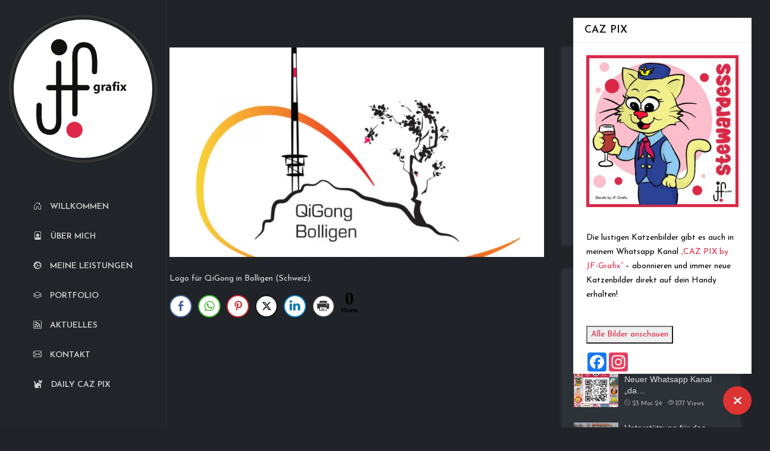

--- FILE ---
content_type: text/html; charset=UTF-8
request_url: https://www.jf-grafix.de/portfolio/qigong-bolligen-logodesign/
body_size: 35680
content:

<!DOCTYPE html>
<html lang="de" prefix="og: https://ogp.me/ns#">
    <head>
        <meta charset="UTF-8">
        <!-- <meta http-equiv="X-UA-Compatible" content="IE=edge"> -->
        <meta content="width=device-width, initial-scale=1.0, maximum-scale=1" name="viewport">
        <link rel="profile" href="http://gmpg.org/xfn/11">
            <meta name="viewport" content="width=device-width, initial-scale=1">       

<!-- Suchmaschinen-Optimierung durch Rank Math PRO - https://rankmath.com/ -->
<title>QiGong Bolligen - Logodesign - JF-Grafix</title>
<meta name="description" content="Logo für QiGong in Bolligen (Schweiz)."/>
<meta name="robots" content="follow, index, max-snippet:-1, max-video-preview:-1, max-image-preview:large"/>
<link rel="canonical" href="https://www.jf-grafix.de/portfolio/qigong-bolligen-logodesign/" />
<meta property="og:locale" content="de_DE" />
<meta property="og:type" content="article" />
<meta property="og:title" content="QiGong Bolligen - Logodesign - JF-Grafix" />
<meta property="og:description" content="Logo für QiGong in Bolligen (Schweiz)." />
<meta property="og:url" content="https://www.jf-grafix.de/portfolio/qigong-bolligen-logodesign/" />
<meta property="og:site_name" content="JF-Grafix" />
<meta property="article:publisher" content="https://www.facebook.com/JF.Grafix" />
<meta property="article:author" content="https://www.facebook.com/jfeldkirchner/" />
<meta property="article:section" content="QiGong Bolligen" />
<meta property="og:updated_time" content="2023-06-13T12:28:16+02:00" />
<meta property="og:image" content="https://www.jf-grafix.de/wp-content/uploads/2017/03/qigong-logo.jpg" />
<meta property="og:image:secure_url" content="https://www.jf-grafix.de/wp-content/uploads/2017/03/qigong-logo.jpg" />
<meta property="og:image:width" content="1000" />
<meta property="og:image:height" content="680" />
<meta property="og:image:alt" content="QiGong Bolligen &#8211; Logodesign" />
<meta property="og:image:type" content="image/jpeg" />
<meta name="twitter:card" content="summary_large_image" />
<meta name="twitter:title" content="QiGong Bolligen - Logodesign - JF-Grafix" />
<meta name="twitter:description" content="Logo für QiGong in Bolligen (Schweiz)." />
<meta name="twitter:image" content="https://www.jf-grafix.de/wp-content/uploads/2017/03/qigong-logo.jpg" />
<!-- /Rank Math WordPress SEO Plugin -->

<link rel='dns-prefetch' href='//www.jf-grafix.de' />
<link rel='dns-prefetch' href='//use.fontawesome.com' />
<link rel="alternate" type="application/rss+xml" title="JF-Grafix &raquo; Feed" href="https://www.jf-grafix.de/feed/" />
<link rel="alternate" type="application/rss+xml" title="JF-Grafix &raquo; Kommentar-Feed" href="https://www.jf-grafix.de/comments/feed/" />
<script consent-skip-blocker="1" data-skip-lazy-load="js-extra" data-cfasync="false">
(function () {
  // Web Font Loader compatibility (https://github.com/typekit/webfontloader)
  var modules = {
    typekit: "https://use.typekit.net",
    google: "https://fonts.googleapis.com/"
  };

  var load = function (config) {
    setTimeout(function () {
      var a = window.consentApi;

      // Only when blocker is active
      if (a) {
        // Iterate all modules and handle in a single `WebFont.load`
        Object.keys(modules).forEach(function (module) {
          var newConfigWithoutOtherModules = JSON.parse(
            JSON.stringify(config)
          );
          Object.keys(modules).forEach(function (toRemove) {
            if (toRemove !== module) {
              delete newConfigWithoutOtherModules[toRemove];
            }
          });

          if (newConfigWithoutOtherModules[module]) {
            a.unblock(modules[module]).then(function () {
              var originalLoad = window.WebFont.load;
              if (originalLoad !== load) {
                originalLoad(newConfigWithoutOtherModules);
              }
            });
          }
        });
      }
    }, 0);
  };

  if (!window.WebFont) {
    window.WebFont = {
      load: load
    };
  }
})();
</script><style>[consent-id]:not(.rcb-content-blocker):not([consent-transaction-complete]):not([consent-visual-use-parent^="children:"]):not([consent-confirm]){opacity:0!important;}
.rcb-content-blocker+.rcb-content-blocker-children-fallback~*{display:none!important;}</style><link rel="preload" href="https://www.jf-grafix.de/wp-content/4fc049f85c732848526e32b81c764326/dist/728903661.js?ver=cfdeb40e786de82f627323f9550f905f" as="script" />
<link rel="preload" href="https://www.jf-grafix.de/wp-content/4fc049f85c732848526e32b81c764326/dist/327424486.js?ver=8c1f725df9af567e471c98bf6cbb18c6" as="script" />
<link rel="preload" href="https://www.jf-grafix.de/wp-content/plugins/real-cookie-banner/public/lib/animate.css/animate.min.css?ver=4.1.1" as="style" />
<script data-cfasync="false" type="text/javascript" defer src="https://www.jf-grafix.de/wp-content/4fc049f85c732848526e32b81c764326/dist/728903661.js?ver=cfdeb40e786de82f627323f9550f905f" id="real-cookie-banner-vendor-real-cookie-banner-banner-js"></script>
<script type="application/json" data-skip-lazy-load="js-extra" data-skip-moving="true" data-no-defer nitro-exclude data-alt-type="application/ld+json" data-dont-merge data-wpmeteor-nooptimize="true" data-cfasync="false" id="a86d499739233cbd6240372b87a7873631-js-extra">{"slug":"real-cookie-banner","textDomain":"real-cookie-banner","version":"5.2.12","restUrl":"https:\/\/www.jf-grafix.de\/wp-json\/real-cookie-banner\/v1\/","restNamespace":"real-cookie-banner\/v1","restPathObfuscateOffset":"6cb15e7a01e9e773","restRoot":"https:\/\/www.jf-grafix.de\/wp-json\/","restQuery":{"_v":"5.2.12","_locale":"user"},"restNonce":"c12e4315fe","restRecreateNonceEndpoint":"https:\/\/www.jf-grafix.de\/wp-admin\/admin-ajax.php?action=rest-nonce","publicUrl":"https:\/\/www.jf-grafix.de\/wp-content\/plugins\/real-cookie-banner\/public\/","chunkFolder":"dist","chunksLanguageFolder":"https:\/\/www.jf-grafix.de\/wp-content\/languages\/mo-cache\/real-cookie-banner\/","chunks":{"chunk-config-tab-blocker.lite.js":["de_DE-83d48f038e1cf6148175589160cda67e","de_DE-e051c4c51a9ece7608a571f9dada4712","de_DE-24de88ac89ca0a1363889bd3fd6e1c50","de_DE-93ec68381a9f458fbce3acbccd434479"],"chunk-config-tab-blocker.pro.js":["de_DE-ddf5ae983675e7b6eec2afc2d53654a2","de_DE-ad0fc0f9f96d053303b1ede45a238984","de_DE-e516a6866b9a31db231ab92dedaa8b29","de_DE-1aac2e7f59d941d7ed1061d1018d2957"],"chunk-config-tab-consent.lite.js":["de_DE-3823d7521a3fc2857511061e0d660408"],"chunk-config-tab-consent.pro.js":["de_DE-9cb9ecf8c1e8ce14036b5f3a5e19f098"],"chunk-config-tab-cookies.lite.js":["de_DE-1a51b37d0ef409906245c7ed80d76040","de_DE-e051c4c51a9ece7608a571f9dada4712","de_DE-24de88ac89ca0a1363889bd3fd6e1c50"],"chunk-config-tab-cookies.pro.js":["de_DE-572ee75deed92e7a74abba4b86604687","de_DE-ad0fc0f9f96d053303b1ede45a238984","de_DE-e516a6866b9a31db231ab92dedaa8b29"],"chunk-config-tab-dashboard.lite.js":["de_DE-f843c51245ecd2b389746275b3da66b6"],"chunk-config-tab-dashboard.pro.js":["de_DE-ae5ae8f925f0409361cfe395645ac077"],"chunk-config-tab-import.lite.js":["de_DE-66df94240f04843e5a208823e466a850"],"chunk-config-tab-import.pro.js":["de_DE-e5fee6b51986d4ff7a051d6f6a7b076a"],"chunk-config-tab-licensing.lite.js":["de_DE-e01f803e4093b19d6787901b9591b5a6"],"chunk-config-tab-licensing.pro.js":["de_DE-4918ea9704f47c2055904e4104d4ffba"],"chunk-config-tab-scanner.lite.js":["de_DE-b10b39f1099ef599835c729334e38429"],"chunk-config-tab-scanner.pro.js":["de_DE-752a1502ab4f0bebfa2ad50c68ef571f"],"chunk-config-tab-settings.lite.js":["de_DE-37978e0b06b4eb18b16164a2d9c93a2c"],"chunk-config-tab-settings.pro.js":["de_DE-e59d3dcc762e276255c8989fbd1f80e3"],"chunk-config-tab-tcf.lite.js":["de_DE-4f658bdbf0aa370053460bc9e3cd1f69","de_DE-e051c4c51a9ece7608a571f9dada4712","de_DE-93ec68381a9f458fbce3acbccd434479"],"chunk-config-tab-tcf.pro.js":["de_DE-e1e83d5b8a28f1f91f63b9de2a8b181a","de_DE-ad0fc0f9f96d053303b1ede45a238984","de_DE-1aac2e7f59d941d7ed1061d1018d2957"]},"others":{"customizeValuesBanner":"{\"layout\":{\"type\":\"banner\",\"maxHeightEnabled\":false,\"maxHeight\":740,\"dialogMaxWidth\":530,\"dialogPosition\":\"middleCenter\",\"dialogMargin\":[0,0,0,0],\"bannerPosition\":\"bottom\",\"bannerMaxWidth\":1024,\"dialogBorderRadius\":3,\"borderRadius\":5,\"animationIn\":\"slideInUp\",\"animationInDuration\":500,\"animationInOnlyMobile\":true,\"animationOut\":\"none\",\"animationOutDuration\":500,\"animationOutOnlyMobile\":true,\"overlay\":false,\"overlayBg\":\"#000000\",\"overlayBgAlpha\":38,\"overlayBlur\":2},\"decision\":{\"acceptAll\":\"button\",\"acceptEssentials\":\"button\",\"showCloseIcon\":false,\"acceptIndividual\":\"link\",\"buttonOrder\":\"all,essential,save,individual\",\"showGroups\":false,\"groupsFirstView\":false,\"saveButton\":\"always\"},\"design\":{\"bg\":\"#ffffff\",\"textAlign\":\"left\",\"linkTextDecoration\":\"underline\",\"borderWidth\":0,\"borderColor\":\"#ffffff\",\"fontSize\":13,\"fontColor\":\"#2b2b2b\",\"fontInheritFamily\":true,\"fontFamily\":\"Arial, Helvetica, sans-serif\",\"fontWeight\":\"normal\",\"boxShadowEnabled\":true,\"boxShadowOffsetX\":0,\"boxShadowOffsetY\":0,\"boxShadowBlurRadius\":17,\"boxShadowSpreadRadius\":0,\"boxShadowColor\":\"#000000\",\"boxShadowColorAlpha\":20},\"headerDesign\":{\"inheritBg\":false,\"bg\":\"#de2a48\",\"inheritTextAlign\":true,\"textAlign\":\"center\",\"padding\":[17,20,15,20],\"logo\":\"https:\\\/\\\/jf-grafix.de\\\/2023\\\/wp-content\\\/uploads\\\/2023\\\/06\\\/logo-jf-grafix-weiss-klein2-1.png\",\"logoRetina\":\"\",\"logoMaxHeight\":40,\"logoPosition\":\"left\",\"logoMargin\":[5,15,5,15],\"fontSize\":20,\"fontColor\":\"#ffffff\",\"fontInheritFamily\":true,\"fontFamily\":\"Arial, Helvetica, sans-serif\",\"fontWeight\":\"normal\",\"borderWidth\":1,\"borderColor\":\"#efefef\"},\"bodyDesign\":{\"padding\":[15,20,5,20],\"descriptionInheritFontSize\":true,\"descriptionFontSize\":13,\"dottedGroupsInheritFontSize\":true,\"dottedGroupsFontSize\":13,\"dottedGroupsBulletColor\":\"#15779b\",\"teachingsInheritTextAlign\":true,\"teachingsTextAlign\":\"center\",\"teachingsSeparatorActive\":true,\"teachingsSeparatorWidth\":50,\"teachingsSeparatorHeight\":1,\"teachingsSeparatorColor\":\"#de2a48\",\"teachingsInheritFontSize\":false,\"teachingsFontSize\":12,\"teachingsInheritFontColor\":false,\"teachingsFontColor\":\"#7c7c7c\",\"accordionMargin\":[10,0,5,0],\"accordionPadding\":[5,10,5,10],\"accordionArrowType\":\"outlined\",\"accordionArrowColor\":\"#15779b\",\"accordionBg\":\"#ffffff\",\"accordionActiveBg\":\"#f9f9f9\",\"accordionHoverBg\":\"#efefef\",\"accordionBorderWidth\":1,\"accordionBorderColor\":\"#efefef\",\"accordionTitleFontSize\":12,\"accordionTitleFontColor\":\"#2b2b2b\",\"accordionTitleFontWeight\":\"normal\",\"accordionDescriptionMargin\":[5,0,0,0],\"accordionDescriptionFontSize\":12,\"accordionDescriptionFontColor\":\"#757575\",\"accordionDescriptionFontWeight\":\"normal\",\"acceptAllOneRowLayout\":false,\"acceptAllPadding\":[10,10,10,10],\"acceptAllBg\":\"#de2a48\",\"acceptAllTextAlign\":\"center\",\"acceptAllFontSize\":18,\"acceptAllFontColor\":\"#ffffff\",\"acceptAllFontWeight\":\"normal\",\"acceptAllBorderWidth\":0,\"acceptAllBorderColor\":\"#000000\",\"acceptAllHoverBg\":\"#a01e2f\",\"acceptAllHoverFontColor\":\"#ffffff\",\"acceptAllHoverBorderColor\":\"#000000\",\"acceptEssentialsUseAcceptAll\":true,\"acceptEssentialsButtonType\":\"\",\"acceptEssentialsPadding\":[10,10,10,10],\"acceptEssentialsBg\":\"#efefef\",\"acceptEssentialsTextAlign\":\"center\",\"acceptEssentialsFontSize\":18,\"acceptEssentialsFontColor\":\"#0a0a0a\",\"acceptEssentialsFontWeight\":\"normal\",\"acceptEssentialsBorderWidth\":0,\"acceptEssentialsBorderColor\":\"#000000\",\"acceptEssentialsHoverBg\":\"#e8e8e8\",\"acceptEssentialsHoverFontColor\":\"#000000\",\"acceptEssentialsHoverBorderColor\":\"#000000\",\"acceptIndividualPadding\":[5,5,5,5],\"acceptIndividualBg\":\"#ffffff\",\"acceptIndividualTextAlign\":\"center\",\"acceptIndividualFontSize\":15,\"acceptIndividualFontColor\":\"#de2a48\",\"acceptIndividualFontWeight\":\"normal\",\"acceptIndividualBorderWidth\":0,\"acceptIndividualBorderColor\":\"#000000\",\"acceptIndividualHoverBg\":\"#ffffff\",\"acceptIndividualHoverFontColor\":\"#bc234c\",\"acceptIndividualHoverBorderColor\":\"#000000\"},\"footerDesign\":{\"poweredByLink\":true,\"inheritBg\":false,\"bg\":\"#a8a8a8\",\"inheritTextAlign\":true,\"textAlign\":\"center\",\"padding\":[10,20,12,20],\"fontSize\":14,\"fontColor\":\"#ffffff\",\"fontInheritFamily\":true,\"fontFamily\":\"Arial, Helvetica, sans-serif\",\"fontWeight\":\"normal\",\"hoverFontColor\":\"#2b2b2b\",\"borderWidth\":1,\"borderColor\":\"#efefef\",\"languageSwitcher\":\"flags\"},\"texts\":{\"headline\":\"Privatsph\\u00e4re-Einstellungen\",\"description\":\"Wir verwenden Cookies und \\u00e4hnliche Technologien auf unserer Website und verarbeiten personenbezogene Daten von dir (z.B. IP-Adresse), um z.B. Inhalte und Anzeigen zu personalisieren, Medien von Drittanbietern einzubinden oder Zugriffe auf unsere Website zu analysieren. Die Datenverarbeitung kann auch erst in Folge gesetzter Cookies stattfinden. Wir teilen diese Daten mit Dritten, die wir in den Privatsph\\u00e4re-Einstellungen benennen.<br \\\/><br \\\/>Die Datenverarbeitung kann mit deiner Einwilligung oder auf Basis eines berechtigten Interesses erfolgen, dem du in den Privatsph\\u00e4re-Einstellungen widersprechen kannst. Du hast das Recht, nicht einzuwilligen und deine Einwilligung zu einem sp\\u00e4teren Zeitpunkt zu \\u00e4ndern oder zu widerrufen. Weitere Informationen zur Verwendung deiner Daten findest du in unserer {{privacyPolicy}}Datenschutzerkl\\u00e4rung{{\\\/privacyPolicy}}.\",\"acceptAll\":\"Alle akzeptieren\",\"acceptEssentials\":\"Weiter ohne Einwilligung\",\"acceptIndividual\":\"Privatsph\\u00e4re-Einstellungen individuell festlegen\",\"poweredBy\":\"5\",\"dataProcessingInUnsafeCountries\":\"Einige Dienste verarbeiten personenbezogene Daten in unsicheren Drittl\\u00e4ndern. Indem du in die Nutzung dieser Services einwilligst, erkl\\u00e4rst du dich auch mit der Verarbeitung deiner Daten in diesen unsicheren Drittl\\u00e4ndern gem\\u00e4\\u00df {{legalBasis}} einverstanden. Dies birgt das Risiko, dass deine Daten von Beh\\u00f6rden zu Kontroll- und \\u00dcberwachungszwecken verarbeitet werden, m\\u00f6glicherweise ohne die M\\u00f6glichkeit eines Rechtsbehelfs.\",\"ageNoticeBanner\":\"Du bist unter {{minAge}} Jahre alt? Dann kannst du nicht in optionale Services einwilligen. Du kannst deine Eltern oder Erziehungsberechtigten bitten, mit dir in diese Services einzuwilligen.\",\"ageNoticeBlocker\":\"Du bist unter {{minAge}} Jahre alt? Leider darfst du diesem Service nicht selbst zustimmen, um diese Inhalte zu sehen. Bitte deine Eltern oder Erziehungsberechtigten, dem Service mit dir zuzustimmen!\",\"listServicesNotice\":\"Wenn du alle Services akzeptierst, erlaubst du, dass {{services}} geladen werden. Diese sind nach ihrem Zweck in Gruppen {{serviceGroups}} unterteilt (Zugeh\\u00f6rigkeit durch hochgestellte Zahlen gekennzeichnet).\",\"listServicesLegitimateInterestNotice\":\"Au\\u00dferdem werden die {{services}} auf der Grundlage eines berechtigten Interesses geladen.\",\"consentForwardingExternalHosts\":\"Deine Einwilligung gilt auch auf {{websites}}.\",\"blockerHeadline\":\"{{name}} aufgrund von Privatsph\\u00e4re-Einstellungen blockiert\",\"blockerLinkShowMissing\":\"Zeige alle Services, denen du noch zustimmen musst\",\"blockerLoadButton\":\"Services akzeptieren und Inhalte laden\",\"blockerAcceptInfo\":\"Wenn du die blockierten Inhalte l\\u00e4dst, werden deine Datenschutzeinstellungen angepasst. Inhalte aus diesem Service werden in Zukunft nicht mehr blockiert.\",\"stickyHistory\":\"Historie der Privatsph\\u00e4re-Einstellungen\",\"stickyRevoke\":\"Einwilligungen widerrufen\",\"stickyRevokeSuccessMessage\":\"Du hast die Einwilligung f\\u00fcr Services mit dessen Cookies und Verarbeitung personenbezogener Daten erfolgreich widerrufen. Die Seite wird jetzt neu geladen!\",\"stickyChange\":\"Privatsph\\u00e4re-Einstellungen \\u00e4ndern\"},\"individualLayout\":{\"inheritDialogMaxWidth\":false,\"dialogMaxWidth\":970,\"inheritBannerMaxWidth\":false,\"bannerMaxWidth\":1980,\"descriptionTextAlign\":\"left\"},\"group\":{\"checkboxBg\":\"#f0f0f0\",\"checkboxBorderWidth\":1,\"checkboxBorderColor\":\"#d2d2d2\",\"checkboxActiveColor\":\"#ffffff\",\"checkboxActiveBg\":\"#de2a48\",\"checkboxActiveBorderColor\":\"#991d3e\",\"groupInheritBg\":false,\"groupBg\":\"#e2e2e2\",\"groupPadding\":[15,15,15,15],\"groupSpacing\":10,\"groupBorderRadius\":5,\"groupBorderWidth\":1,\"groupBorderColor\":\"#f4f4f4\",\"headlineFontSize\":16,\"headlineFontWeight\":\"normal\",\"headlineFontColor\":\"#2b2b2b\",\"descriptionFontSize\":14,\"descriptionFontColor\":\"#7c7c7c\",\"linkColor\":\"#7c7c7c\",\"linkHoverColor\":\"#2b2b2b\",\"detailsHideLessRelevant\":true},\"saveButton\":{\"useAcceptAll\":true,\"type\":\"button\",\"padding\":[10,10,10,10],\"bg\":\"#efefef\",\"textAlign\":\"center\",\"fontSize\":18,\"fontColor\":\"#0a0a0a\",\"fontWeight\":\"normal\",\"borderWidth\":0,\"borderColor\":\"#000000\",\"hoverBg\":\"#e8e8e8\",\"hoverFontColor\":\"#000000\",\"hoverBorderColor\":\"#000000\"},\"individualTexts\":{\"headline\":\"Individuelle Privatsph\\u00e4re-Einstellungen\",\"description\":\"Wir verwenden Cookies und \\u00e4hnliche Technologien auf unserer Website und verarbeiten personenbezogene Daten von dir (z.B. IP-Adresse), um z.B. Inhalte und Anzeigen zu personalisieren, Medien von Drittanbietern einzubinden oder Zugriffe auf unsere Website zu analysieren. Die Datenverarbeitung kann auch erst in Folge gesetzter Cookies stattfinden. Wir teilen diese Daten mit Dritten, die wir in den Privatsph\\u00e4re-Einstellungen benennen.<br \\\/><br \\\/>Die Datenverarbeitung kann mit deiner Einwilligung oder auf Basis eines berechtigten Interesses erfolgen, dem du in den Privatsph\\u00e4re-Einstellungen widersprechen kannst. Du hast das Recht, nicht einzuwilligen und deine Einwilligung zu einem sp\\u00e4teren Zeitpunkt zu \\u00e4ndern oder zu widerrufen. Weitere Informationen zur Verwendung deiner Daten findest du in unserer {{privacyPolicy}}Datenschutzerkl\\u00e4rung{{\\\/privacyPolicy}}.<br \\\/><br \\\/>Im Folgenden findest du eine \\u00dcbersicht \\u00fcber alle Services, die von dieser Website genutzt werden. Du kannst dir detaillierte Informationen zu jedem Service ansehen und ihm einzeln zustimmen oder von deinem Widerspruchsrecht Gebrauch machen.\",\"save\":\"Individuelle Auswahlen speichern\",\"showMore\":\"Service-Informationen anzeigen\",\"hideMore\":\"Service-Informationen ausblenden\",\"postamble\":\"\"},\"mobile\":{\"enabled\":true,\"maxHeight\":400,\"hideHeader\":false,\"alignment\":\"bottom\",\"scalePercent\":90,\"scalePercentVertical\":-50},\"sticky\":{\"enabled\":false,\"animationsEnabled\":true,\"alignment\":\"left\",\"bubbleBorderRadius\":50,\"icon\":\"fingerprint\",\"iconCustom\":\"\",\"iconCustomRetina\":\"\",\"iconSize\":30,\"iconColor\":\"#ffffff\",\"bubbleMargin\":[10,20,20,20],\"bubblePadding\":15,\"bubbleBg\":\"#15779b\",\"bubbleBorderWidth\":0,\"bubbleBorderColor\":\"#10556f\",\"boxShadowEnabled\":true,\"boxShadowOffsetX\":0,\"boxShadowOffsetY\":2,\"boxShadowBlurRadius\":5,\"boxShadowSpreadRadius\":1,\"boxShadowColor\":\"#105b77\",\"boxShadowColorAlpha\":40,\"bubbleHoverBg\":\"#ffffff\",\"bubbleHoverBorderColor\":\"#000000\",\"hoverIconColor\":\"#000000\",\"hoverIconCustom\":\"\",\"hoverIconCustomRetina\":\"\",\"menuFontSize\":16,\"menuBorderRadius\":5,\"menuItemSpacing\":10,\"menuItemPadding\":[5,10,5,10]},\"customCss\":{\"css\":\"\",\"antiAdBlocker\":\"y\"}}","isPro":false,"showProHints":false,"proUrl":"https:\/\/devowl.io\/de\/go\/real-cookie-banner?source=rcb-lite","showLiteNotice":true,"frontend":{"groups":"[{\"id\":153,\"name\":\"Essenziell\",\"slug\":\"essenziell\",\"description\":\"Essenzielle Services sind f\\u00fcr die grundlegende Funktionalit\\u00e4t der Website erforderlich. Sie enthalten nur technisch notwendige Services. Diesen Services kann nicht widersprochen werden.\",\"isEssential\":true,\"isDefault\":true,\"items\":[{\"id\":4842,\"name\":\"Real Cookie Banner\",\"purpose\":\"Real Cookie Banner bittet Website-Besucher um die Einwilligung zum Setzen von Cookies und zur Verarbeitung personenbezogener Daten. Dazu wird jedem Website-Besucher eine UUID (pseudonyme Identifikation des Nutzers) zugewiesen, die bis zum Ablauf des Cookies zur Speicherung der Einwilligung g\\u00fcltig ist. Cookies werden dazu verwendet, um zu testen, ob Cookies gesetzt werden k\\u00f6nnen, um Referenz auf die dokumentierte Einwilligung zu speichern, um zu speichern, in welche Services aus welchen Service-Gruppen der Besucher eingewilligt hat, und, falls Einwilligung nach dem Transparency & Consent Framework (TCF) eingeholt werden, um die Einwilligungen in TCF Partner, Zwecke, besondere Zwecke, Funktionen und besondere Funktionen zu speichern. Im Rahmen der Darlegungspflicht nach DSGVO wird die erhobene Einwilligung vollumf\\u00e4nglich dokumentiert. Dazu z\\u00e4hlt neben den Services und Service-Gruppen, in welche der Besucher eingewilligt hat, und falls Einwilligung nach dem TCF Standard eingeholt werden, in welche TCF Partner, Zwecke und Funktionen der Besucher eingewilligt hat, alle Einstellungen des Cookie Banners zum Zeitpunkt der Einwilligung als auch die technischen Umst\\u00e4nde (z.B. Gr\\u00f6\\u00dfe des Sichtbereichs bei der Einwilligung) und die Nutzerinteraktionen (z.B. Klick auf Buttons), die zur Einwilligung gef\\u00fchrt haben. Die Einwilligung wird pro Sprache einmal erhoben.\",\"providerContact\":{\"phone\":\"\",\"email\":\"\",\"link\":\"\"},\"isProviderCurrentWebsite\":true,\"provider\":\"JF-Grafix\",\"uniqueName\":\"\",\"isEmbeddingOnlyExternalResources\":false,\"legalBasis\":\"legal-requirement\",\"dataProcessingInCountries\":[],\"dataProcessingInCountriesSpecialTreatments\":[],\"technicalDefinitions\":[{\"type\":\"http\",\"name\":\"real_cookie_banner*\",\"host\":\".jf-grafix.de\",\"duration\":365,\"durationUnit\":\"d\",\"isSessionDuration\":false,\"purpose\":\"Eindeutiger Identifikator f\\u00fcr die Einwilligung, aber nicht f\\u00fcr den Website-Besucher. Revisionshash f\\u00fcr die Einstellungen des Cookie-Banners (Texte, Farben, Funktionen, Servicegruppen, Dienste, Content Blocker usw.). IDs f\\u00fcr eingewilligte Services und Service-Gruppen.\"},{\"type\":\"http\",\"name\":\"real_cookie_banner*-tcf\",\"host\":\".jf-grafix.de\",\"duration\":365,\"durationUnit\":\"d\",\"isSessionDuration\":false,\"purpose\":\"Im Rahmen von TCF gesammelte Einwilligungen, die im TC-String-Format gespeichert werden, einschlie\\u00dflich TCF-Vendoren, -Zwecke, -Sonderzwecke, -Funktionen und -Sonderfunktionen.\"},{\"type\":\"http\",\"name\":\"real_cookie_banner*-gcm\",\"host\":\".jf-grafix.de\",\"duration\":365,\"durationUnit\":\"d\",\"isSessionDuration\":false,\"purpose\":\"Die im Google Consent Mode gesammelten Einwilligungen in die verschiedenen Einwilligungstypen (Zwecke) werden f\\u00fcr alle mit dem Google Consent Mode kompatiblen Services gespeichert.\"},{\"type\":\"http\",\"name\":\"real_cookie_banner-test\",\"host\":\".jf-grafix.de\",\"duration\":365,\"durationUnit\":\"d\",\"isSessionDuration\":false,\"purpose\":\"Cookie, der gesetzt wurde, um die Funktionalit\\u00e4t von HTTP-Cookies zu testen. Wird sofort nach dem Test gel\\u00f6scht.\"},{\"type\":\"local\",\"name\":\"real_cookie_banner*\",\"host\":\"https:\\\/\\\/www.jf-grafix.de\",\"duration\":1,\"durationUnit\":\"d\",\"isSessionDuration\":false,\"purpose\":\"Eindeutiger Identifikator f\\u00fcr die Einwilligung, aber nicht f\\u00fcr den Website-Besucher. Revisionshash f\\u00fcr die Einstellungen des Cookie-Banners (Texte, Farben, Funktionen, Service-Gruppen, Services, Content Blocker usw.). IDs f\\u00fcr eingewilligte Services und Service-Gruppen. Wird nur solange gespeichert, bis die Einwilligung auf dem Website-Server dokumentiert ist.\"},{\"type\":\"local\",\"name\":\"real_cookie_banner*-tcf\",\"host\":\"https:\\\/\\\/www.jf-grafix.de\",\"duration\":1,\"durationUnit\":\"d\",\"isSessionDuration\":false,\"purpose\":\"Im Rahmen von TCF gesammelte Einwilligungen werden im TC-String-Format gespeichert, einschlie\\u00dflich TCF Vendoren, Zwecke, besondere Zwecke, Funktionen und besondere Funktionen. Wird nur solange gespeichert, bis die Einwilligung auf dem Website-Server dokumentiert ist.\"},{\"type\":\"local\",\"name\":\"real_cookie_banner*-gcm\",\"host\":\"https:\\\/\\\/www.jf-grafix.de\",\"duration\":1,\"durationUnit\":\"d\",\"isSessionDuration\":false,\"purpose\":\"Im Rahmen des Google Consent Mode erfasste Einwilligungen werden f\\u00fcr alle mit dem Google Consent Mode kompatiblen Services in Einwilligungstypen (Zwecke) gespeichert. Wird nur solange gespeichert, bis die Einwilligung auf dem Website-Server dokumentiert ist.\"},{\"type\":\"local\",\"name\":\"real_cookie_banner-consent-queue*\",\"host\":\"https:\\\/\\\/www.jf-grafix.de\",\"duration\":1,\"durationUnit\":\"d\",\"isSessionDuration\":false,\"purpose\":\"Lokale Zwischenspeicherung (Caching) der Auswahl im Cookie-Banner, bis der Server die Einwilligung dokumentiert; Dokumentation periodisch oder bei Seitenwechseln versucht, wenn der Server nicht verf\\u00fcgbar oder \\u00fcberlastet ist.\"}],\"codeDynamics\":[],\"providerPrivacyPolicyUrl\":\"https:\\\/\\\/jf-grafix.de\\\/2023\\\/datenschutzerklaerung\\\/\",\"providerLegalNoticeUrl\":\"https:\\\/\\\/jf-grafix.de\\\/2023\\\/impressum\\\/\",\"tagManagerOptInEventName\":\"\",\"tagManagerOptOutEventName\":\"\",\"googleConsentModeConsentTypes\":[],\"executePriority\":10,\"codeOptIn\":\"\",\"executeCodeOptInWhenNoTagManagerConsentIsGiven\":false,\"codeOptOut\":\"\",\"executeCodeOptOutWhenNoTagManagerConsentIsGiven\":false,\"deleteTechnicalDefinitionsAfterOptOut\":false,\"codeOnPageLoad\":\"\",\"presetId\":\"real-cookie-banner\"}]},{\"id\":154,\"name\":\"Funktional\",\"slug\":\"funktional\",\"description\":\"Funktionale Services sind notwendig, um \\u00fcber die wesentliche Funktionalit\\u00e4t der Website hinausgehende Features wie h\\u00fcbschere Schriftarten, Videowiedergabe oder interaktive Web 2.0-Features bereitzustellen. Inhalte von z.B. Video- und Social Media-Plattformen sind standardm\\u00e4\\u00dfig gesperrt und k\\u00f6nnen zugestimmt werden. Wenn dem Service zugestimmt wird, werden diese Inhalte automatisch ohne weitere manuelle Einwilligung geladen.\",\"isEssential\":false,\"isDefault\":true,\"items\":[{\"id\":4847,\"name\":\"YouTube\",\"purpose\":\"YouTube erm\\u00f6glicht die direkte Einbettung von auf youtube.com ver\\u00f6ffentlichten Inhalten in Websites. Die Cookies werden verwendet, um besuchte Websites und detaillierte Statistiken \\u00fcber das Nutzerverhalten zu sammeln. Diese Daten k\\u00f6nnen mit den Daten der auf youtube.com und google.com angemeldeten Nutzer verkn\\u00fcpft werden.\",\"providerContact\":{\"phone\":\"\",\"email\":\"\",\"link\":\"\"},\"isProviderCurrentWebsite\":false,\"provider\":\"Google Ireland Limited\",\"uniqueName\":\"youtube\",\"isEmbeddingOnlyExternalResources\":false,\"legalBasis\":\"consent\",\"dataProcessingInCountries\":[\"US\"],\"dataProcessingInCountriesSpecialTreatments\":[],\"technicalDefinitions\":[{\"type\":\"http\",\"name\":\"SSID\",\"host\":\".google.com\",\"duration\":2,\"durationUnit\":\"y\",\"isSessionDuration\":false,\"purpose\":\"\"},{\"type\":\"http\",\"name\":\"HSID\",\"host\":\".google.com\",\"duration\":2,\"durationUnit\":\"y\",\"isSessionDuration\":false,\"purpose\":\"\"},{\"type\":\"http\",\"name\":\"SID\",\"host\":\".google.com\",\"duration\":2,\"durationUnit\":\"y\",\"isSessionDuration\":false,\"purpose\":\"\"},{\"type\":\"http\",\"name\":\"SIDCC\",\"host\":\".google.com\",\"duration\":1,\"durationUnit\":\"y\",\"isSessionDuration\":false,\"purpose\":\"\"},{\"type\":\"http\",\"name\":\"__Secure-3PAPISID\",\"host\":\".google.com\",\"duration\":2,\"durationUnit\":\"y\",\"isSessionDuration\":false,\"purpose\":\"\"},{\"type\":\"http\",\"name\":\"SAPISID\",\"host\":\".google.com\",\"duration\":2,\"durationUnit\":\"y\",\"isSessionDuration\":false,\"purpose\":\"\"},{\"type\":\"http\",\"name\":\"NID\",\"host\":\".google.com\",\"duration\":6,\"durationUnit\":\"mo\",\"isSessionDuration\":false,\"purpose\":\"\"},{\"type\":\"http\",\"name\":\"APISID\",\"host\":\".google.com\",\"duration\":2,\"durationUnit\":\"y\",\"isSessionDuration\":false,\"purpose\":\"\"},{\"type\":\"http\",\"name\":\"__Secure-3PSID\",\"host\":\".google.com\",\"duration\":2,\"durationUnit\":\"y\",\"isSessionDuration\":false,\"purpose\":\"\"},{\"type\":\"http\",\"name\":\"1P_JAR\",\"host\":\".google.com\",\"duration\":1,\"durationUnit\":\"mo\",\"isSessionDuration\":false,\"purpose\":\"\"},{\"type\":\"http\",\"name\":\"SIDCC\",\"host\":\".youtube.com\",\"duration\":1,\"durationUnit\":\"y\",\"isSessionDuration\":false,\"purpose\":\"\"},{\"type\":\"http\",\"name\":\"__Secure-3PAPISID\",\"host\":\".youtube.com\",\"duration\":2,\"durationUnit\":\"y\",\"isSessionDuration\":false,\"purpose\":\"\"},{\"type\":\"http\",\"name\":\"__Secure-APISID\",\"host\":\".youtube.com\",\"duration\":1,\"durationUnit\":\"mo\",\"isSessionDuration\":false,\"purpose\":\"\"},{\"type\":\"http\",\"name\":\"SAPISID\",\"host\":\".youtube.com\",\"duration\":2,\"durationUnit\":\"y\",\"isSessionDuration\":false,\"purpose\":\"\"},{\"type\":\"http\",\"name\":\"SSID\",\"host\":\".youtube.com\",\"duration\":2,\"durationUnit\":\"y\",\"isSessionDuration\":false,\"purpose\":\"\"},{\"type\":\"http\",\"name\":\"1P_JAR\",\"host\":\".youtube.com\",\"duration\":1,\"durationUnit\":\"mo\",\"isSessionDuration\":false,\"purpose\":\"\"},{\"type\":\"http\",\"name\":\"SEARCH_SAMESITE\",\"host\":\".youtube.com\",\"duration\":6,\"durationUnit\":\"mo\",\"isSessionDuration\":false,\"purpose\":\"\"},{\"type\":\"http\",\"name\":\"YSC\",\"host\":\".youtube.com\",\"duration\":0,\"durationUnit\":\"y\",\"isSessionDuration\":true,\"purpose\":\"\"},{\"type\":\"http\",\"name\":\"LOGIN_INFO\",\"host\":\".youtube.com\",\"duration\":2,\"durationUnit\":\"y\",\"isSessionDuration\":false,\"purpose\":\"\"},{\"type\":\"http\",\"name\":\"HSID\",\"host\":\".youtube.com\",\"duration\":2,\"durationUnit\":\"y\",\"isSessionDuration\":false,\"purpose\":\"\"},{\"type\":\"http\",\"name\":\"VISITOR_INFO1_LIVE\",\"host\":\".youtube.com\",\"duration\":6,\"durationUnit\":\"mo\",\"isSessionDuration\":false,\"purpose\":\"\"},{\"type\":\"http\",\"name\":\"CONSENT\",\"host\":\".youtube.com\",\"duration\":18,\"durationUnit\":\"y\",\"isSessionDuration\":false,\"purpose\":\"\"},{\"type\":\"http\",\"name\":\"__Secure-SSID\",\"host\":\".youtube.com\",\"duration\":1,\"durationUnit\":\"mo\",\"isSessionDuration\":false,\"purpose\":\"\"},{\"type\":\"http\",\"name\":\"__Secure-HSID\",\"host\":\".youtube.com\",\"duration\":1,\"durationUnit\":\"mo\",\"isSessionDuration\":false,\"purpose\":\"\"},{\"type\":\"http\",\"name\":\"APISID\",\"host\":\".youtube.com\",\"duration\":2,\"durationUnit\":\"y\",\"isSessionDuration\":false,\"purpose\":\"\"},{\"type\":\"http\",\"name\":\"__Secure-3PSID\",\"host\":\".youtube.com\",\"duration\":2,\"durationUnit\":\"y\",\"isSessionDuration\":false,\"purpose\":\"\"},{\"type\":\"http\",\"name\":\"PREF\",\"host\":\".youtube.com\",\"duration\":8,\"durationUnit\":\"mo\",\"isSessionDuration\":false,\"purpose\":\"\"},{\"type\":\"http\",\"name\":\"SID\",\"host\":\".youtube.com\",\"duration\":2,\"durationUnit\":\"y\",\"isSessionDuration\":false,\"purpose\":\"\"},{\"type\":\"http\",\"name\":\"s_gl\",\"host\":\".youtube.com\",\"duration\":0,\"durationUnit\":\"y\",\"isSessionDuration\":true,\"purpose\":\"\"},{\"type\":\"http\",\"name\":\"CONSENT\",\"host\":\".google.com\",\"duration\":18,\"durationUnit\":\"y\",\"isSessionDuration\":false,\"purpose\":\"\"},{\"type\":\"http\",\"name\":\"DV\",\"host\":\"www.google.com\",\"duration\":1,\"durationUnit\":\"m\",\"isSessionDuration\":false,\"purpose\":\"\"}],\"codeDynamics\":[],\"providerPrivacyPolicyUrl\":\"https:\\\/\\\/policies.google.com\\\/privacy\",\"providerLegalNoticeUrl\":\"\",\"tagManagerOptInEventName\":\"\",\"tagManagerOptOutEventName\":\"\",\"googleConsentModeConsentTypes\":[],\"executePriority\":10,\"codeOptIn\":\"\",\"executeCodeOptInWhenNoTagManagerConsentIsGiven\":false,\"codeOptOut\":\"\",\"executeCodeOptOutWhenNoTagManagerConsentIsGiven\":false,\"deleteTechnicalDefinitionsAfterOptOut\":false,\"codeOnPageLoad\":\"\",\"presetId\":\"youtube\"},{\"id\":4845,\"name\":\"Google Fonts\",\"purpose\":\"Google Fonts ist ein Dienst, der Schriften, die nicht auf dem Client-Ger\\u00e4t des Nutzers installiert sind, herunterl\\u00e4dt und in die Website einbettet. Auf dem Client-Ger\\u00e4t des Nutzers werden keine Cookies im technischen Sinne gesetzt, aber es werden technische und pers\\u00f6nliche Daten wie z.B. die IP-Adresse vom Client an den Server des Dienstanbieters \\u00fcbertragen, um die Nutzung des Dienstes zu erm\\u00f6glichen.\",\"providerContact\":{\"phone\":\"\",\"email\":\"\",\"link\":\"\"},\"isProviderCurrentWebsite\":false,\"provider\":\"Google Ireland Limited\",\"uniqueName\":\"google-fonts\",\"isEmbeddingOnlyExternalResources\":true,\"legalBasis\":\"consent\",\"dataProcessingInCountries\":[\"US\"],\"dataProcessingInCountriesSpecialTreatments\":[],\"technicalDefinitions\":[],\"codeDynamics\":[],\"providerPrivacyPolicyUrl\":\"https:\\\/\\\/policies.google.com\\\/privacy\",\"providerLegalNoticeUrl\":\"\",\"tagManagerOptInEventName\":\"\",\"tagManagerOptOutEventName\":\"\",\"googleConsentModeConsentTypes\":[],\"executePriority\":10,\"codeOptIn\":\"\",\"executeCodeOptInWhenNoTagManagerConsentIsGiven\":false,\"codeOptOut\":\"\",\"executeCodeOptOutWhenNoTagManagerConsentIsGiven\":false,\"deleteTechnicalDefinitionsAfterOptOut\":false,\"codeOnPageLoad\":\"base64-encoded:[base64]\",\"presetId\":\"google-fonts\"}]},{\"id\":156,\"name\":\"Marketing\",\"slug\":\"marketing\",\"description\":\"Marketing Services werden von uns und Dritten genutzt, um das Verhalten einzelner Nutzer aufzuzeichnen, die gesammelten Daten zu analysieren und z.B. personalisierte Werbung anzuzeigen. Diese Services erm\\u00f6glichen es uns, Nutzer \\u00fcber mehrere Websites hinweg zu verfolgen.\",\"isEssential\":false,\"isDefault\":true,\"items\":[{\"id\":4926,\"name\":\"Amazon\",\"purpose\":\"Werbung\",\"providerContact\":{\"phone\":\"\",\"email\":\"\",\"link\":\"\"},\"isProviderCurrentWebsite\":false,\"provider\":\"Amazon\",\"uniqueName\":\"amazon\",\"isEmbeddingOnlyExternalResources\":false,\"legalBasis\":\"consent\",\"dataProcessingInCountries\":[],\"dataProcessingInCountriesSpecialTreatments\":[],\"technicalDefinitions\":[{\"type\":\"http\",\"name\":\"amazon\",\"host\":\"amazon\",\"duration\":1,\"durationUnit\":\"y\",\"isSessionDuration\":false,\"purpose\":\"\"}],\"codeDynamics\":[],\"providerPrivacyPolicyUrl\":\"https:\\\/\\\/www.amazon.de\\\/gp\\\/help\\\/customer\\\/display.html?nodeId=GX7NJQ4ZB8MHFRNJ\",\"providerLegalNoticeUrl\":\"https:\\\/\\\/www.amazon.de\\\/gp\\\/help\\\/customer\\\/display.html?nodeId=GF4WKPX3G65RNNRJ\",\"tagManagerOptInEventName\":\"\",\"tagManagerOptOutEventName\":\"\",\"googleConsentModeConsentTypes\":[],\"executePriority\":10,\"codeOptIn\":\"\",\"executeCodeOptInWhenNoTagManagerConsentIsGiven\":false,\"codeOptOut\":\"\",\"executeCodeOptOutWhenNoTagManagerConsentIsGiven\":false,\"deleteTechnicalDefinitionsAfterOptOut\":false,\"codeOnPageLoad\":\"\",\"presetId\":\"\"}]}]","links":[{"id":4931,"label":"Datenschutzerkl\u00e4rung","pageType":"privacyPolicy","isExternalUrl":false,"pageId":3,"url":"https:\/\/www.jf-grafix.de\/datenschutzerklaerung\/","hideCookieBanner":true,"isTargetBlank":true},{"id":4932,"label":"Impressum","pageType":"legalNotice","isExternalUrl":false,"pageId":4191,"url":"https:\/\/www.jf-grafix.de\/impressum\/","hideCookieBanner":true,"isTargetBlank":true}],"websiteOperator":{"address":"Hochstr. 27","country":"","contactEmail":"base64-encoded:aW5mb0BqZi1ncmFmaXguZGU=","contactPhone":"+498134559338","contactFormUrl":"https:\/\/www.jf-grafix.de\/"},"blocker":[{"id":4848,"name":"YouTube","description":"","rules":["*youtube.com*","*youtu.be*","*youtube-nocookie.com*","*ytimg.com*","*apis.google.com\/js\/platform.js*","div[class*=\"g-ytsubscribe\"]","*youtube.com\/subscribe_embed*","div[data-settings:matchesUrl()]","script[id=\"uael-video-subscribe-js\"]","div[class*=\"elementor-widget-premium-addon-video-box\"][data-settings*=\"youtube\"]","div[class*=\"td_wrapper_playlist_player_youtube\"]","*wp-content\/plugins\/wp-youtube-lyte\/lyte\/lyte-min.js*","*wp-content\/plugins\/youtube-embed-plus\/scripts\/*","*wp-content\/plugins\/youtube-embed-plus-pro\/scripts\/*","div[id^=\"epyt_gallery\"]","div[class*=\"tcb-yt-bg\"]","a[href*=\"youtube.com\"][rel=\"wp-video-lightbox\"]","lite-youtube[videoid]","a[href*=\"youtube.com\"][class*=\"awb-lightbox\"]","div[data-elementor-lightbox*=\"youtube.com\"]","div[class*=\"w-video\"][onclick*=\"youtube.com\"]","new OUVideo({*type:*yt","*\/wp-content\/plugins\/streamtube-core\/public\/assets\/vendor\/video.js\/youtube*","video-js[data-setup:matchesUrl()][data-player-id]","a[data-youtube:delegateClick()]","spidochetube","div[class*=\"spidochetube\"]","div[id^=\"eaelsv-player\"][data-plyr-provider=\"youtube\":visualParent(value=.elementor-widget-container)]"],"criteria":"services","tcfVendors":[],"tcfPurposes":[1],"services":[4847],"isVisual":true,"visualType":"default","visualMediaThumbnail":"0","visualContentType":"","isVisualDarkMode":false,"visualBlur":0,"visualDownloadThumbnail":false,"visualHeroButtonText":"","shouldForceToShowVisual":false,"presetId":"youtube","visualThumbnail":null},{"id":4846,"name":"Google Fonts","description":"","rules":["*fonts.googleapis.com*","*ajax.googleapis.com\/ajax\/libs\/webfont\/*\/webfont.js*","*fonts.gstatic.com*","*WebFont.load*google*","WebFontConfig*google*"],"criteria":"services","tcfVendors":[],"tcfPurposes":[1],"services":[4845],"isVisual":false,"visualType":"default","visualMediaThumbnail":"0","visualContentType":"","isVisualDarkMode":false,"visualBlur":0,"visualDownloadThumbnail":false,"visualHeroButtonText":"","shouldForceToShowVisual":false,"presetId":"google-fonts","visualThumbnail":null}],"languageSwitcher":[],"predefinedDataProcessingInSafeCountriesLists":{"GDPR":["AT","BE","BG","HR","CY","CZ","DK","EE","FI","FR","DE","GR","HU","IE","IS","IT","LI","LV","LT","LU","MT","NL","NO","PL","PT","RO","SK","SI","ES","SE"],"DSG":["CH"],"GDPR+DSG":[],"ADEQUACY_EU":["AD","AR","CA","FO","GG","IL","IM","JP","JE","NZ","KR","CH","GB","UY","US"],"ADEQUACY_CH":["DE","AD","AR","AT","BE","BG","CA","CY","HR","DK","ES","EE","FI","FR","GI","GR","GG","HU","IM","FO","IE","IS","IL","IT","JE","LV","LI","LT","LU","MT","MC","NO","NZ","NL","PL","PT","CZ","RO","GB","SK","SI","SE","UY","US"]},"decisionCookieName":"real_cookie_banner-v:3_blog:1_path:bf9ea96","revisionHash":"b2a77e4e74459dc679df46d9ff2a6f9c","territorialLegalBasis":["gdpr-eprivacy"],"setCookiesViaManager":"none","isRespectDoNotTrack":false,"failedConsentDocumentationHandling":"essentials","isAcceptAllForBots":true,"isDataProcessingInUnsafeCountries":false,"isAgeNotice":true,"ageNoticeAgeLimit":16,"isListServicesNotice":true,"isBannerLessConsent":false,"isTcf":false,"isGcm":false,"isGcmListPurposes":false,"hasLazyData":false},"anonymousContentUrl":"https:\/\/www.jf-grafix.de\/wp-content\/4fc049f85c732848526e32b81c764326\/dist\/","anonymousHash":"4fc049f85c732848526e32b81c764326","hasDynamicPreDecisions":false,"isLicensed":true,"isDevLicense":false,"multilingualSkipHTMLForTag":"","isCurrentlyInTranslationEditorPreview":false,"defaultLanguage":"","currentLanguage":"","activeLanguages":[],"context":"","iso3166OneAlpha2":{"AF":"Afghanistan","AL":"Albanien","DZ":"Algerien","AS":"Amerikanisch-Samoa","AD":"Andorra","AO":"Angola","AI":"Anguilla","AQ":"Antarktis","AG":"Antigua und Barbuda","AR":"Argentinien","AM":"Armenien","AW":"Aruba","AZ":"Aserbaidschan","AU":"Australien","BS":"Bahamas","BH":"Bahrain","BD":"Bangladesch","BB":"Barbados","BY":"Belarus","BE":"Belgien","BZ":"Belize","BJ":"Benin","BM":"Bermuda","BT":"Bhutan","BO":"Bolivien","BA":"Bosnien und Herzegowina","BW":"Botswana","BV":"Bouvetinsel","BR":"Brasilien","IO":"Britisches Territorium im Indischen Ozean","BN":"Brunei Darussalam","BG":"Bulgarien","BF":"Burkina Faso","BI":"Burundi","CL":"Chile","CN":"China","CK":"Cookinseln","CR":"Costa Rica","CW":"Cura\u00e7ao","DE":"Deutschland","LA":"Die Laotische Demokratische Volksrepublik","DM":"Dominica","DO":"Dominikanische Republik","DJ":"Dschibuti","DK":"D\u00e4nemark","EC":"Ecuador","SV":"El Salvador","ER":"Eritrea","EE":"Estland","FK":"Falklandinseln (Malwinen)","FJ":"Fidschi","FI":"Finnland","FR":"Frankreich","GF":"Franz\u00f6sisch-Guayana","PF":"Franz\u00f6sisch-Polynesien","TF":"Franz\u00f6sische S\u00fcd- und Antarktisgebiete","FO":"F\u00e4r\u00f6er Inseln","FM":"F\u00f6derierte Staaten von Mikronesien","GA":"Gabun","GM":"Gambia","GE":"Georgien","GH":"Ghana","GI":"Gibraltar","GD":"Grenada","GR":"Griechenland","GL":"Gr\u00f6nland","GP":"Guadeloupe","GU":"Guam","GT":"Guatemala","GG":"Guernsey","GN":"Guinea","GW":"Guinea-Bissau","GY":"Guyana","HT":"Haiti","HM":"Heard und die McDonaldinseln","VA":"Heiliger Stuhl (Staat Vatikanstadt)","HN":"Honduras","HK":"Hong Kong","IN":"Indien","ID":"Indonesien","IQ":"Irak","IE":"Irland","IR":"Islamische Republik Iran","IS":"Island","IM":"Isle of Man","IL":"Israel","IT":"Italien","JM":"Jamaika","JP":"Japan","YE":"Jemen","JE":"Jersey","JO":"Jordanien","VG":"Jungferninseln, Britisch","VI":"Jungferninseln, U.S.","KY":"Kaimaninseln","KH":"Kambodscha","CM":"Kamerun","CA":"Kanada","CV":"Kap Verde","BQ":"Karibischen Niederlande","KZ":"Kasachstan","QA":"Katar","KE":"Kenia","KG":"Kirgisistan","KI":"Kiribati","UM":"Kleinere Inselbesitzungen der Vereinigten Staaten","CC":"Kokosinseln","CO":"Kolumbien","KM":"Komoren","CG":"Kongo","CD":"Kongo, Demokratische Republik","KR":"Korea","XK":"Kosovo","HR":"Kroatien","CU":"Kuba","KW":"Kuwait","LS":"Lesotho","LV":"Lettland","LB":"Libanon","LR":"Liberia","LY":"Libysch-Arabische Dschamahirija","LI":"Liechtenstein","LT":"Litauen","LU":"Luxemburg","MO":"Macao","MG":"Madagaskar","MW":"Malawi","MY":"Malaysia","MV":"Malediven","ML":"Mali","MT":"Malta","MA":"Marokko","MH":"Marshallinseln","MQ":"Martinique","MR":"Mauretanien","MU":"Mauritius","YT":"Mayotte","MK":"Mazedonien","MX":"Mexiko","MD":"Moldawien","MC":"Monaco","MN":"Mongolei","ME":"Montenegro","MS":"Montserrat","MZ":"Mosambik","MM":"Myanmar","NA":"Namibia","NR":"Nauru","NP":"Nepal","NC":"Neukaledonien","NZ":"Neuseeland","NI":"Nicaragua","NL":"Niederlande","AN":"Niederl\u00e4ndische Antillen","NE":"Niger","NG":"Nigeria","NU":"Niue","KP":"Nordkorea","NF":"Norfolkinsel","NO":"Norwegen","MP":"N\u00f6rdliche Marianen","OM":"Oman","PK":"Pakistan","PW":"Palau","PS":"Pal\u00e4stinensisches Gebiet, besetzt","PA":"Panama","PG":"Papua-Neuguinea","PY":"Paraguay","PE":"Peru","PH":"Philippinen","PN":"Pitcairn","PL":"Polen","PT":"Portugal","PR":"Puerto Rico","CI":"Republik C\u00f4te d'Ivoire","RW":"Ruanda","RO":"Rum\u00e4nien","RU":"Russische F\u00f6deration","RE":"R\u00e9union","BL":"Saint Barth\u00e9l\u00e9my","PM":"Saint Pierre und Miquelo","SB":"Salomonen","ZM":"Sambia","WS":"Samoa","SM":"San Marino","SH":"Sankt Helena","MF":"Sankt Martin","SA":"Saudi-Arabien","SE":"Schweden","CH":"Schweiz","SN":"Senegal","RS":"Serbien","SC":"Seychellen","SL":"Sierra Leone","ZW":"Simbabwe","SG":"Singapur","SX":"Sint Maarten","SK":"Slowakei","SI":"Slowenien","SO":"Somalia","ES":"Spanien","LK":"Sri Lanka","KN":"St. Kitts und Nevis","LC":"St. Lucia","VC":"St. Vincent und Grenadinen","SD":"Sudan","SR":"Surinam","SJ":"Svalbard und Jan Mayen","SZ":"Swasiland","SY":"Syrische Arabische Republik","ST":"S\u00e3o Tom\u00e9 und Pr\u00edncipe","ZA":"S\u00fcdafrika","GS":"S\u00fcdgeorgien und die S\u00fcdlichen Sandwichinseln","SS":"S\u00fcdsudan","TJ":"Tadschikistan","TW":"Taiwan","TZ":"Tansania","TH":"Thailand","TL":"Timor-Leste","TG":"Togo","TK":"Tokelau","TO":"Tonga","TT":"Trinidad und Tobago","TD":"Tschad","CZ":"Tschechische Republik","TN":"Tunesien","TM":"Turkmenistan","TC":"Turks- und Caicosinseln","TV":"Tuvalu","TR":"T\u00fcrkei","UG":"Uganda","UA":"Ukraine","HU":"Ungarn","UY":"Uruguay","UZ":"Usbekistan","VU":"Vanuatu","VE":"Venezuela","AE":"Vereinigte Arabische Emirate","US":"Vereinigte Staaten","GB":"Vereinigtes K\u00f6nigreich","VN":"Vietnam","WF":"Wallis und Futuna","CX":"Weihnachtsinsel","EH":"Westsahara","CF":"Zentralafrikanische Republik","CY":"Zypern","EG":"\u00c4gypten","GQ":"\u00c4quatorialguinea","ET":"\u00c4thiopien","AX":"\u00c5land Inseln","AT":"\u00d6sterreich"},"visualParentSelectors":{".et_pb_video_box":1,".et_pb_video_slider:has(>.et_pb_slider_carousel %s)":"self",".ast-oembed-container":1,".wpb_video_wrapper":1,".gdlr-core-pbf-background-wrap":1},"isPreventPreDecision":false,"isInvalidateImplicitUserConsent":false,"dependantVisibilityContainers":["[role=\"tabpanel\"]",".eael-tab-content-item",".wpcs_content_inner",".op3-contenttoggleitem-content",".op3-popoverlay-content",".pum-overlay","[data-elementor-type=\"popup\"]",".wp-block-ub-content-toggle-accordion-content-wrap",".w-popup-wrap",".oxy-lightbox_inner[data-inner-content=true]",".oxy-pro-accordion_body",".oxy-tab-content",".kt-accordion-panel",".vc_tta-panel-body",".mfp-hide","div[id^=\"tve_thrive_lightbox_\"]",".brxe-xpromodalnestable",".evcal_eventcard",".divioverlay",".et_pb_toggle_content"],"disableDeduplicateExceptions":[".et_pb_video_slider"],"bannerDesignVersion":12,"bannerI18n":{"showMore":"Mehr anzeigen","hideMore":"Verstecken","showLessRelevantDetails":"Weitere Details anzeigen (%s)","hideLessRelevantDetails":"Weitere Details ausblenden (%s)","other":"Anderes","legalBasis":{"label":"Verwendung auf gesetzlicher Grundlage von","consentPersonalData":"Einwilligung zur Verarbeitung personenbezogener Daten","consentStorage":"Einwilligung zur Speicherung oder zum Zugriff auf Informationen auf der Endeinrichtung des Nutzers","legitimateInterestPersonalData":"Berechtigtes Interesse zur Verarbeitung personenbezogener Daten","legitimateInterestStorage":"Bereitstellung eines ausdr\u00fccklich gew\u00fcnschten digitalen Dienstes zur Speicherung oder zum Zugriff auf Informationen auf der Endeinrichtung des Nutzers","legalRequirementPersonalData":"Erf\u00fcllung einer rechtlichen Verpflichtung zur Verarbeitung personenbezogener Daten"},"territorialLegalBasisArticles":{"gdpr-eprivacy":{"dataProcessingInUnsafeCountries":"Art. 49 Abs. 1 lit. a DSGVO"},"dsg-switzerland":{"dataProcessingInUnsafeCountries":"Art. 17 Abs. 1 lit. a DSG (Schweiz)"}},"legitimateInterest":"Berechtigtes Interesse","consent":"Einwilligung","crawlerLinkAlert":"Wir haben erkannt, dass du ein Crawler\/Bot bist. Nur nat\u00fcrliche Personen d\u00fcrfen in Cookies und die Verarbeitung von personenbezogenen Daten einwilligen. Daher hat der Link f\u00fcr dich keine Funktion.","technicalCookieDefinitions":"Technische Cookie-Definitionen","technicalCookieName":"Technischer Cookie Name","usesCookies":"Verwendete Cookies","cookieRefresh":"Cookie-Erneuerung","usesNonCookieAccess":"Verwendet Cookie-\u00e4hnliche Informationen (LocalStorage, SessionStorage, IndexDB, etc.)","host":"Host","duration":"Dauer","noExpiration":"Kein Ablauf","type":"Typ","purpose":"Zweck","purposes":"Zwecke","description":"Beschreibung","optOut":"Opt-out","optOutDesc":"Cookies kann gesetzt werden, um Widerspruch des beschriebenen Verhaltens zu speichern.","headerTitlePrivacyPolicyHistory":"Privatsph\u00e4re-Einstellungen: Historie","skipToConsentChoices":"Zu Einwilligungsoptionen springen","historyLabel":"Einwilligungen anzeigen vom","historyItemLoadError":"Das Lesen der Zustimmung ist fehlgeschlagen. Bitte versuche es sp\u00e4ter noch einmal!","historySelectNone":"Noch nicht eingewilligt","provider":"Anbieter","providerContactPhone":"Telefon","providerContactEmail":"E-Mail","providerContactLink":"Kontaktformular","providerPrivacyPolicyUrl":"Datenschutzerkl\u00e4rung","providerLegalNoticeUrl":"Impressum","nonStandard":"Nicht standardisierte Datenverarbeitung","nonStandardDesc":"Einige Services setzen Cookies und\/oder verarbeiten personenbezogene Daten, ohne die Standards f\u00fcr die Mitteilung der Einwilligung einzuhalten. Diese Services werden in mehrere Gruppen eingeteilt. Sogenannte \"essenzielle Services\" werden auf Basis eines berechtigten Interesses genutzt und k\u00f6nnen nicht abgew\u00e4hlt werden (ein Widerspruch muss ggf. per E-Mail oder Brief gem\u00e4\u00df der Datenschutzerkl\u00e4rung erfolgen), w\u00e4hrend alle anderen Services nur nach einer Einwilligung genutzt werden.","dataProcessingInThirdCountries":"Datenverarbeitung in Drittl\u00e4ndern","safetyMechanisms":{"label":"Sicherheitsmechanismen f\u00fcr die Daten\u00fcbermittlung","standardContractualClauses":"Standardvertragsklauseln","adequacyDecision":"Angemessenheitsbeschluss","eu":"EU","switzerland":"Schweiz","bindingCorporateRules":"Verbindliche interne Datenschutzvorschriften","contractualGuaranteeSccSubprocessors":"Vertragliche Garantie f\u00fcr Standardvertragsklauseln mit Unterauftragsverarbeitern"},"durationUnit":{"n1":{"s":"Sekunde","m":"Minute","h":"Stunde","d":"Tag","mo":"Monat","y":"Jahr"},"nx":{"s":"Sekunden","m":"Minuten","h":"Stunden","d":"Tage","mo":"Monate","y":"Jahre"}},"close":"Schlie\u00dfen","closeWithoutSaving":"Schlie\u00dfen ohne Speichern","yes":"Ja","no":"Nein","unknown":"Unbekannt","none":"Nichts","noLicense":"Keine Lizenz aktiviert - kein Produktionseinsatz!","devLicense":"Produktlizenz nicht f\u00fcr den Produktionseinsatz!","devLicenseLearnMore":"Mehr erfahren","devLicenseLink":"https:\/\/devowl.io\/de\/wissensdatenbank\/lizenz-installations-typ\/","andSeparator":" und ","deprecated":{"appropriateSafeguard":"Geeignete Garantien","dataProcessingInUnsafeCountries":"Datenverarbeitung in unsicheren Drittl\u00e4ndern","legalRequirement":"Erf\u00fcllung einer rechtlichen Verpflichtung"}},"pageRequestUuid4":"a1efe3a1b-c885-46a4-b6da-3071e1cfec7b","pageByIdUrl":"https:\/\/www.jf-grafix.de?page_id","pluginUrl":"https:\/\/devowl.io\/wordpress-real-cookie-banner\/"}}</script><script data-skip-lazy-load="js-extra" data-skip-moving="true" data-no-defer nitro-exclude data-alt-type="application/ld+json" data-dont-merge data-wpmeteor-nooptimize="true" data-cfasync="false" id="a86d499739233cbd6240372b87a7873632-js-extra">
(()=>{var x=function (a,b){return-1<["codeOptIn","codeOptOut","codeOnPageLoad","contactEmail"].indexOf(a)&&"string"==typeof b&&b.startsWith("base64-encoded:")?window.atob(b.substr(15)):b},t=(e,t)=>new Proxy(e,{get:(e,n)=>{let r=Reflect.get(e,n);return n===t&&"string"==typeof r&&(r=JSON.parse(r,x),Reflect.set(e,n,r)),r}}),n=JSON.parse(document.getElementById("a86d499739233cbd6240372b87a7873631-js-extra").innerHTML,x);window.Proxy?n.others.frontend=t(n.others.frontend,"groups"):n.others.frontend.groups=JSON.parse(n.others.frontend.groups,x);window.Proxy?n.others=t(n.others,"customizeValuesBanner"):n.others.customizeValuesBanner=JSON.parse(n.others.customizeValuesBanner,x);;window.realCookieBanner=n;window[Math.random().toString(36)]=n;
})();
</script><script data-cfasync="false" type="text/javascript" id="real-cookie-banner-banner-js-before">
/* <![CDATA[ */
((a,b)=>{a[b]||(a[b]={unblockSync:()=>undefined},["consentSync"].forEach(c=>a[b][c]=()=>({cookie:null,consentGiven:!1,cookieOptIn:!0})),["consent","consentAll","unblock"].forEach(c=>a[b][c]=(...d)=>new Promise(e=>a.addEventListener(b,()=>{a[b][c](...d).then(e)},{once:!0}))))})(window,"consentApi");
//# sourceURL=real-cookie-banner-banner-js-before
/* ]]> */
</script>
<script data-cfasync="false" type="text/javascript" defer src="https://www.jf-grafix.de/wp-content/4fc049f85c732848526e32b81c764326/dist/327424486.js?ver=8c1f725df9af567e471c98bf6cbb18c6" id="real-cookie-banner-banner-js"></script>
<link rel='stylesheet' id='animate-css-css' href='https://www.jf-grafix.de/wp-content/plugins/real-cookie-banner/public/lib/animate.css/animate.min.css?ver=4.1.1' type='text/css' media='all' />
<link rel="alternate" title="oEmbed (JSON)" type="application/json+oembed" href="https://www.jf-grafix.de/wp-json/oembed/1.0/embed?url=https%3A%2F%2Fwww.jf-grafix.de%2Fportfolio%2Fqigong-bolligen-logodesign%2F" />
<link rel="alternate" title="oEmbed (XML)" type="text/xml+oembed" href="https://www.jf-grafix.de/wp-json/oembed/1.0/embed?url=https%3A%2F%2Fwww.jf-grafix.de%2Fportfolio%2Fqigong-bolligen-logodesign%2F&#038;format=xml" />
<style id='wp-img-auto-sizes-contain-inline-css' type='text/css'>
img:is([sizes=auto i],[sizes^="auto," i]){contain-intrinsic-size:3000px 1500px}
/*# sourceURL=wp-img-auto-sizes-contain-inline-css */
</style>
<style id='wp-emoji-styles-inline-css' type='text/css'>

	img.wp-smiley, img.emoji {
		display: inline !important;
		border: none !important;
		box-shadow: none !important;
		height: 1em !important;
		width: 1em !important;
		margin: 0 0.07em !important;
		vertical-align: -0.1em !important;
		background: none !important;
		padding: 0 !important;
	}
/*# sourceURL=wp-emoji-styles-inline-css */
</style>
<link rel='stylesheet' id='wp-block-library-css' href='https://www.jf-grafix.de/wp-includes/css/dist/block-library/style.min.css?ver=6.9' type='text/css' media='all' />
<style id='wp-block-library-theme-inline-css' type='text/css'>
.wp-block-audio :where(figcaption){color:#555;font-size:13px;text-align:center}.is-dark-theme .wp-block-audio :where(figcaption){color:#ffffffa6}.wp-block-audio{margin:0 0 1em}.wp-block-code{border:1px solid #ccc;border-radius:4px;font-family:Menlo,Consolas,monaco,monospace;padding:.8em 1em}.wp-block-embed :where(figcaption){color:#555;font-size:13px;text-align:center}.is-dark-theme .wp-block-embed :where(figcaption){color:#ffffffa6}.wp-block-embed{margin:0 0 1em}.blocks-gallery-caption{color:#555;font-size:13px;text-align:center}.is-dark-theme .blocks-gallery-caption{color:#ffffffa6}:root :where(.wp-block-image figcaption){color:#555;font-size:13px;text-align:center}.is-dark-theme :root :where(.wp-block-image figcaption){color:#ffffffa6}.wp-block-image{margin:0 0 1em}.wp-block-pullquote{border-bottom:4px solid;border-top:4px solid;color:currentColor;margin-bottom:1.75em}.wp-block-pullquote :where(cite),.wp-block-pullquote :where(footer),.wp-block-pullquote__citation{color:currentColor;font-size:.8125em;font-style:normal;text-transform:uppercase}.wp-block-quote{border-left:.25em solid;margin:0 0 1.75em;padding-left:1em}.wp-block-quote cite,.wp-block-quote footer{color:currentColor;font-size:.8125em;font-style:normal;position:relative}.wp-block-quote:where(.has-text-align-right){border-left:none;border-right:.25em solid;padding-left:0;padding-right:1em}.wp-block-quote:where(.has-text-align-center){border:none;padding-left:0}.wp-block-quote.is-large,.wp-block-quote.is-style-large,.wp-block-quote:where(.is-style-plain){border:none}.wp-block-search .wp-block-search__label{font-weight:700}.wp-block-search__button{border:1px solid #ccc;padding:.375em .625em}:where(.wp-block-group.has-background){padding:1.25em 2.375em}.wp-block-separator.has-css-opacity{opacity:.4}.wp-block-separator{border:none;border-bottom:2px solid;margin-left:auto;margin-right:auto}.wp-block-separator.has-alpha-channel-opacity{opacity:1}.wp-block-separator:not(.is-style-wide):not(.is-style-dots){width:100px}.wp-block-separator.has-background:not(.is-style-dots){border-bottom:none;height:1px}.wp-block-separator.has-background:not(.is-style-wide):not(.is-style-dots){height:2px}.wp-block-table{margin:0 0 1em}.wp-block-table td,.wp-block-table th{word-break:normal}.wp-block-table :where(figcaption){color:#555;font-size:13px;text-align:center}.is-dark-theme .wp-block-table :where(figcaption){color:#ffffffa6}.wp-block-video :where(figcaption){color:#555;font-size:13px;text-align:center}.is-dark-theme .wp-block-video :where(figcaption){color:#ffffffa6}.wp-block-video{margin:0 0 1em}:root :where(.wp-block-template-part.has-background){margin-bottom:0;margin-top:0;padding:1.25em 2.375em}
/*# sourceURL=/wp-includes/css/dist/block-library/theme.min.css */
</style>
<style id='classic-theme-styles-inline-css' type='text/css'>
/*! This file is auto-generated */
.wp-block-button__link{color:#fff;background-color:#32373c;border-radius:9999px;box-shadow:none;text-decoration:none;padding:calc(.667em + 2px) calc(1.333em + 2px);font-size:1.125em}.wp-block-file__button{background:#32373c;color:#fff;text-decoration:none}
/*# sourceURL=/wp-includes/css/classic-themes.min.css */
</style>
<style id='global-styles-inline-css' type='text/css'>
:root{--wp--preset--aspect-ratio--square: 1;--wp--preset--aspect-ratio--4-3: 4/3;--wp--preset--aspect-ratio--3-4: 3/4;--wp--preset--aspect-ratio--3-2: 3/2;--wp--preset--aspect-ratio--2-3: 2/3;--wp--preset--aspect-ratio--16-9: 16/9;--wp--preset--aspect-ratio--9-16: 9/16;--wp--preset--color--black: #000000;--wp--preset--color--cyan-bluish-gray: #abb8c3;--wp--preset--color--white: #ffffff;--wp--preset--color--pale-pink: #f78da7;--wp--preset--color--vivid-red: #cf2e2e;--wp--preset--color--luminous-vivid-orange: #ff6900;--wp--preset--color--luminous-vivid-amber: #fcb900;--wp--preset--color--light-green-cyan: #7bdcb5;--wp--preset--color--vivid-green-cyan: #00d084;--wp--preset--color--pale-cyan-blue: #8ed1fc;--wp--preset--color--vivid-cyan-blue: #0693e3;--wp--preset--color--vivid-purple: #9b51e0;--wp--preset--color--deep-cerise: #e51681;--wp--preset--color--strong-magenta: #a156b4;--wp--preset--color--light-grayish-magenta: #d0a5db;--wp--preset--color--very-light-gray: #eee;--wp--preset--color--very-dark-gray: #444;--wp--preset--color--strong-blue: #0073aa;--wp--preset--color--lighter-blue: #229fd8;--wp--preset--gradient--vivid-cyan-blue-to-vivid-purple: linear-gradient(135deg,rgb(6,147,227) 0%,rgb(155,81,224) 100%);--wp--preset--gradient--light-green-cyan-to-vivid-green-cyan: linear-gradient(135deg,rgb(122,220,180) 0%,rgb(0,208,130) 100%);--wp--preset--gradient--luminous-vivid-amber-to-luminous-vivid-orange: linear-gradient(135deg,rgb(252,185,0) 0%,rgb(255,105,0) 100%);--wp--preset--gradient--luminous-vivid-orange-to-vivid-red: linear-gradient(135deg,rgb(255,105,0) 0%,rgb(207,46,46) 100%);--wp--preset--gradient--very-light-gray-to-cyan-bluish-gray: linear-gradient(135deg,rgb(238,238,238) 0%,rgb(169,184,195) 100%);--wp--preset--gradient--cool-to-warm-spectrum: linear-gradient(135deg,rgb(74,234,220) 0%,rgb(151,120,209) 20%,rgb(207,42,186) 40%,rgb(238,44,130) 60%,rgb(251,105,98) 80%,rgb(254,248,76) 100%);--wp--preset--gradient--blush-light-purple: linear-gradient(135deg,rgb(255,206,236) 0%,rgb(152,150,240) 100%);--wp--preset--gradient--blush-bordeaux: linear-gradient(135deg,rgb(254,205,165) 0%,rgb(254,45,45) 50%,rgb(107,0,62) 100%);--wp--preset--gradient--luminous-dusk: linear-gradient(135deg,rgb(255,203,112) 0%,rgb(199,81,192) 50%,rgb(65,88,208) 100%);--wp--preset--gradient--pale-ocean: linear-gradient(135deg,rgb(255,245,203) 0%,rgb(182,227,212) 50%,rgb(51,167,181) 100%);--wp--preset--gradient--electric-grass: linear-gradient(135deg,rgb(202,248,128) 0%,rgb(113,206,126) 100%);--wp--preset--gradient--midnight: linear-gradient(135deg,rgb(2,3,129) 0%,rgb(40,116,252) 100%);--wp--preset--font-size--small: 12px;--wp--preset--font-size--medium: 20px;--wp--preset--font-size--large: 36px;--wp--preset--font-size--x-large: 42px;--wp--preset--font-size--regular: 16px;--wp--preset--font-size--larger: 50px;--wp--preset--spacing--20: 0.44rem;--wp--preset--spacing--30: 0.67rem;--wp--preset--spacing--40: 1rem;--wp--preset--spacing--50: 1.5rem;--wp--preset--spacing--60: 2.25rem;--wp--preset--spacing--70: 3.38rem;--wp--preset--spacing--80: 5.06rem;--wp--preset--shadow--natural: 6px 6px 9px rgba(0, 0, 0, 0.2);--wp--preset--shadow--deep: 12px 12px 50px rgba(0, 0, 0, 0.4);--wp--preset--shadow--sharp: 6px 6px 0px rgba(0, 0, 0, 0.2);--wp--preset--shadow--outlined: 6px 6px 0px -3px rgb(255, 255, 255), 6px 6px rgb(0, 0, 0);--wp--preset--shadow--crisp: 6px 6px 0px rgb(0, 0, 0);}:where(.is-layout-flex){gap: 0.5em;}:where(.is-layout-grid){gap: 0.5em;}body .is-layout-flex{display: flex;}.is-layout-flex{flex-wrap: wrap;align-items: center;}.is-layout-flex > :is(*, div){margin: 0;}body .is-layout-grid{display: grid;}.is-layout-grid > :is(*, div){margin: 0;}:where(.wp-block-columns.is-layout-flex){gap: 2em;}:where(.wp-block-columns.is-layout-grid){gap: 2em;}:where(.wp-block-post-template.is-layout-flex){gap: 1.25em;}:where(.wp-block-post-template.is-layout-grid){gap: 1.25em;}.has-black-color{color: var(--wp--preset--color--black) !important;}.has-cyan-bluish-gray-color{color: var(--wp--preset--color--cyan-bluish-gray) !important;}.has-white-color{color: var(--wp--preset--color--white) !important;}.has-pale-pink-color{color: var(--wp--preset--color--pale-pink) !important;}.has-vivid-red-color{color: var(--wp--preset--color--vivid-red) !important;}.has-luminous-vivid-orange-color{color: var(--wp--preset--color--luminous-vivid-orange) !important;}.has-luminous-vivid-amber-color{color: var(--wp--preset--color--luminous-vivid-amber) !important;}.has-light-green-cyan-color{color: var(--wp--preset--color--light-green-cyan) !important;}.has-vivid-green-cyan-color{color: var(--wp--preset--color--vivid-green-cyan) !important;}.has-pale-cyan-blue-color{color: var(--wp--preset--color--pale-cyan-blue) !important;}.has-vivid-cyan-blue-color{color: var(--wp--preset--color--vivid-cyan-blue) !important;}.has-vivid-purple-color{color: var(--wp--preset--color--vivid-purple) !important;}.has-black-background-color{background-color: var(--wp--preset--color--black) !important;}.has-cyan-bluish-gray-background-color{background-color: var(--wp--preset--color--cyan-bluish-gray) !important;}.has-white-background-color{background-color: var(--wp--preset--color--white) !important;}.has-pale-pink-background-color{background-color: var(--wp--preset--color--pale-pink) !important;}.has-vivid-red-background-color{background-color: var(--wp--preset--color--vivid-red) !important;}.has-luminous-vivid-orange-background-color{background-color: var(--wp--preset--color--luminous-vivid-orange) !important;}.has-luminous-vivid-amber-background-color{background-color: var(--wp--preset--color--luminous-vivid-amber) !important;}.has-light-green-cyan-background-color{background-color: var(--wp--preset--color--light-green-cyan) !important;}.has-vivid-green-cyan-background-color{background-color: var(--wp--preset--color--vivid-green-cyan) !important;}.has-pale-cyan-blue-background-color{background-color: var(--wp--preset--color--pale-cyan-blue) !important;}.has-vivid-cyan-blue-background-color{background-color: var(--wp--preset--color--vivid-cyan-blue) !important;}.has-vivid-purple-background-color{background-color: var(--wp--preset--color--vivid-purple) !important;}.has-black-border-color{border-color: var(--wp--preset--color--black) !important;}.has-cyan-bluish-gray-border-color{border-color: var(--wp--preset--color--cyan-bluish-gray) !important;}.has-white-border-color{border-color: var(--wp--preset--color--white) !important;}.has-pale-pink-border-color{border-color: var(--wp--preset--color--pale-pink) !important;}.has-vivid-red-border-color{border-color: var(--wp--preset--color--vivid-red) !important;}.has-luminous-vivid-orange-border-color{border-color: var(--wp--preset--color--luminous-vivid-orange) !important;}.has-luminous-vivid-amber-border-color{border-color: var(--wp--preset--color--luminous-vivid-amber) !important;}.has-light-green-cyan-border-color{border-color: var(--wp--preset--color--light-green-cyan) !important;}.has-vivid-green-cyan-border-color{border-color: var(--wp--preset--color--vivid-green-cyan) !important;}.has-pale-cyan-blue-border-color{border-color: var(--wp--preset--color--pale-cyan-blue) !important;}.has-vivid-cyan-blue-border-color{border-color: var(--wp--preset--color--vivid-cyan-blue) !important;}.has-vivid-purple-border-color{border-color: var(--wp--preset--color--vivid-purple) !important;}.has-vivid-cyan-blue-to-vivid-purple-gradient-background{background: var(--wp--preset--gradient--vivid-cyan-blue-to-vivid-purple) !important;}.has-light-green-cyan-to-vivid-green-cyan-gradient-background{background: var(--wp--preset--gradient--light-green-cyan-to-vivid-green-cyan) !important;}.has-luminous-vivid-amber-to-luminous-vivid-orange-gradient-background{background: var(--wp--preset--gradient--luminous-vivid-amber-to-luminous-vivid-orange) !important;}.has-luminous-vivid-orange-to-vivid-red-gradient-background{background: var(--wp--preset--gradient--luminous-vivid-orange-to-vivid-red) !important;}.has-very-light-gray-to-cyan-bluish-gray-gradient-background{background: var(--wp--preset--gradient--very-light-gray-to-cyan-bluish-gray) !important;}.has-cool-to-warm-spectrum-gradient-background{background: var(--wp--preset--gradient--cool-to-warm-spectrum) !important;}.has-blush-light-purple-gradient-background{background: var(--wp--preset--gradient--blush-light-purple) !important;}.has-blush-bordeaux-gradient-background{background: var(--wp--preset--gradient--blush-bordeaux) !important;}.has-luminous-dusk-gradient-background{background: var(--wp--preset--gradient--luminous-dusk) !important;}.has-pale-ocean-gradient-background{background: var(--wp--preset--gradient--pale-ocean) !important;}.has-electric-grass-gradient-background{background: var(--wp--preset--gradient--electric-grass) !important;}.has-midnight-gradient-background{background: var(--wp--preset--gradient--midnight) !important;}.has-small-font-size{font-size: var(--wp--preset--font-size--small) !important;}.has-medium-font-size{font-size: var(--wp--preset--font-size--medium) !important;}.has-large-font-size{font-size: var(--wp--preset--font-size--large) !important;}.has-x-large-font-size{font-size: var(--wp--preset--font-size--x-large) !important;}
:where(.wp-block-post-template.is-layout-flex){gap: 1.25em;}:where(.wp-block-post-template.is-layout-grid){gap: 1.25em;}
:where(.wp-block-term-template.is-layout-flex){gap: 1.25em;}:where(.wp-block-term-template.is-layout-grid){gap: 1.25em;}
:where(.wp-block-columns.is-layout-flex){gap: 2em;}:where(.wp-block-columns.is-layout-grid){gap: 2em;}
:root :where(.wp-block-pullquote){font-size: 1.5em;line-height: 1.6;}
/*# sourceURL=global-styles-inline-css */
</style>
<link rel='stylesheet' id='tx-style-css' href='https://www.jf-grafix.de/wp-content/plugins/avas-core/assets/css/style.min.css?ver=6.9.5' type='text/css' media='all' />
<link rel='stylesheet' id='tx-fa6-css' href='https://www.jf-grafix.de/wp-content/plugins/avas-core/assets/css/all.min.css?ver=6.9.5' type='text/css' media='all' />
<link rel='stylesheet' id='tx-fa4-css' href='https://www.jf-grafix.de/wp-content/plugins/avas-core/assets/css/fa4.min.css?ver=6.9.5' type='text/css' media='all' />
<link rel='stylesheet' id='tx-arrow-font-css' href='https://www.jf-grafix.de/wp-content/plugins/avas-core/assets/css/tx-arrow-font.min.css?ver=6.9.5' type='text/css' media='all' />
<link rel='stylesheet' id='contact-form-7-css' href='https://www.jf-grafix.de/wp-content/plugins/contact-form-7/includes/css/styles.css?ver=6.1.4' type='text/css' media='all' />
<link rel='stylesheet' id='ssb-front-css-css' href='https://www.jf-grafix.de/wp-content/plugins/simple-social-buttons/assets/css/front.css?ver=6.2.0' type='text/css' media='all' />
<link rel='stylesheet' id='ufw-style-css' href='https://www.jf-grafix.de/wp-content/plugins/ultimate-floating-widgets/public/css/style.css?ver=3.0' type='text/css' media='all' />
<link rel='stylesheet' id='ufw-anim-css' href='https://www.jf-grafix.de/wp-content/plugins/ultimate-floating-widgets/public/css/animate.min.css?ver=6.9' type='text/css' media='all' />
<link rel='stylesheet' id='ufw-fontawesome-css' href='https://use.fontawesome.com/releases/v6.7.2/css/all.css?ver=6.9' type='text/css' media='all' />
<link rel='stylesheet' id='parent-style-css' href='https://www.jf-grafix.de/wp-content/themes/avas/style.css?ver=6.9' type='text/css' media='all' />
<link rel='stylesheet' id='child-style-css' href='https://www.jf-grafix.de/wp-content/themes/avas-child/style.css?ver=6.9' type='text/css' media='all' />
<link rel='stylesheet' id='bootstrap-css' href='https://www.jf-grafix.de/wp-content/themes/avas/assets/css/bootstrap.min.css?ver=6.9' type='text/css' media='all' />
<link rel='stylesheet' id='tx-main-css' href='https://www.jf-grafix.de/wp-content/themes/avas/assets/css/main.min.css?ver=6.9' type='text/css' media='all' />
<link rel='stylesheet' id='bootstrap-icons-css' href='https://www.jf-grafix.de/wp-content/themes/avas/assets/css/bootstrap-icons.min.css?ver=6.9' type='text/css' media='all' />
<link rel='stylesheet' id='font-awesome-4-css' href='https://www.jf-grafix.de/wp-content/themes/avas/assets/css/font-awesome.min.css?ver=6.9' type='text/css' media='all' />
<link rel='stylesheet' id='fontawesome-css' href='https://www.jf-grafix.de/wp-content/themes/avas/assets/css/fontawesome.min.css?ver=6.9' type='text/css' media='all' />
<link rel='stylesheet' id='fontawesome-brands-css' href='https://www.jf-grafix.de/wp-content/themes/avas/assets/css/brands.min.css?ver=6.9' type='text/css' media='all' />
<link rel='stylesheet' id='tx-cf7-css' href='https://www.jf-grafix.de/wp-content/themes/avas/assets/css/cf7.min.css?ver=6.9' type='text/css' media='all' />
<link rel='stylesheet' id='tx-portfolio-css' href='https://www.jf-grafix.de/wp-content/themes/avas/assets/css/portfolio.min.css?ver=6.9' type='text/css' media='all' />
<link rel='stylesheet' id='tx-magnific-popup-css' href='https://www.jf-grafix.de/wp-content/themes/avas/assets/css/magnific-popup.min.css?ver=6.9' type='text/css' media='all' />
<link rel='stylesheet' id='tx-owl-carousel-css' href='https://www.jf-grafix.de/wp-content/themes/avas/assets/css/owl.carousel.min.css?ver=6.9' type='text/css' media='all' />
<link rel='stylesheet' id='tx-lightslider-css' href='https://www.jf-grafix.de/wp-content/themes/avas/assets/css/lightslider.min.css?ver=6.9' type='text/css' media='all' />
<link rel='stylesheet' id='tx-flexslider-css' href='https://www.jf-grafix.de/wp-content/themes/avas/assets/css/flexslider.min.css?ver=6.9' type='text/css' media='all' />
<link rel='stylesheet' id='tx-animated-border-css' href='https://www.jf-grafix.de/wp-content/plugins/avas-core/assets/css/modules/animated-border/animated-border.min.css?ver=6.9.5' type='text/css' media='all' />
<link rel="preload" as="style" href="https://www.jf-grafix.de/wp-content/uploads/fonts/360515d1335fa75decb74c79e294c5a2/font.css?v=1698309328" /><link rel="stylesheet" href="https://www.jf-grafix.de/wp-content/uploads/fonts/360515d1335fa75decb74c79e294c5a2/font.css?v=1698309328" media="print" onload="this.media='all'"><noscript><link rel="stylesheet" href="https://www.jf-grafix.de/wp-content/uploads/fonts/360515d1335fa75decb74c79e294c5a2/font.css?v=1698309328" /></noscript><script type="text/javascript" src="https://www.jf-grafix.de/wp-includes/js/jquery/jquery.min.js?ver=3.7.1" id="jquery-core-js"></script>
<script type="text/javascript" src="https://www.jf-grafix.de/wp-includes/js/jquery/jquery-migrate.min.js?ver=3.4.1" id="jquery-migrate-js"></script>
<script type="text/javascript" src="https://www.jf-grafix.de/wp-content/plugins/ultimate-floating-widgets/public/js/script.js?ver=3.0" id="ufw-script-js"></script>
<script type="text/javascript" src="https://www.jf-grafix.de/wp-content/themes/avas-child/jazzy.js?ver=6.9" id="jazzy_portfolio_target_blank-js"></script>
<link rel="https://api.w.org/" href="https://www.jf-grafix.de/wp-json/" /><link rel="EditURI" type="application/rsd+xml" title="RSD" href="https://www.jf-grafix.de/xmlrpc.php?rsd" />
<meta name="generator" content="WordPress 6.9" />
<link rel='shortlink' href='https://www.jf-grafix.de/?p=2937' />
<meta name="generator" content="Redux 4.5.10" /> <style media="screen">

		.simplesocialbuttons.simplesocialbuttons_inline .ssb-fb-like, .simplesocialbuttons.simplesocialbuttons_inline amp-facebook-like {
	  margin: ;
	}
		 /*inline margin*/
	
	
	
	
	
		.simplesocialbuttons.simplesocialbuttons_inline.simplesocial-round-icon button{
	  margin: ;
	}

	
			 /*margin-digbar*/

	
	
	
	
	
	
	
</style>

<!-- Open Graph Meta Tags generated by Simple Social Buttons 6.2.0 -->
<meta property="og:title" content="QiGong Bolligen &#8211; Logodesign - JF-Grafix" />
<meta property="og:type" content="website" />
<meta property="og:description" content="Logo f&uuml;r&nbsp;QiGong in Bolligen (Schweiz)." />
<meta property="og:url" content="https://www.jf-grafix.de/portfolio/qigong-bolligen-logodesign/" />
<meta property="og:site_name" content="JF-Grafix" />
<meta property="og:image" content="https://www.jf-grafix.de/wp-content/uploads/2017/03/qigong-logo.jpg" />
<meta name="twitter:card" content="summary_large_image" />
<meta name="twitter:description" content="Logo f&uuml;r&nbsp;QiGong in Bolligen (Schweiz)." />
<meta name="twitter:title" content="QiGong Bolligen &#8211; Logodesign - JF-Grafix" />
<meta property="twitter:image" content="https://www.jf-grafix.de/wp-content/uploads/2017/03/qigong-logo.jpg" />
      <style type="text/css">
        @media (min-width: 991px){.main-header{height:75px}.main-header.sticky-header{height:75px}
      </style>
          <style type="text/css">
        .main-header.sticky-header{box-shadow: 0 0 10px 0 rgb(0 0 0 / 15%)}
      </style>
            <style type="text/css">
        .top-header{height:30px}
      </style>
          <style type="text/css">
         @media (max-device-width: 768px){.top-header{height:30px}}
      </style>
        <style type="text/css">
      @media(max-width: 768px) {.news-ticker-wrap{width: 222px}}
    </style>
          <style type="text/css">
        .sub-header{height:180px}
      </style>
          <style type="text/css">
        @media(max-width:768px){.sub-header{height:180px}}
      </style>
    
    <!-- header style 10 width, top header social icon font size, border-radius, body padding -->
    <style type="text/css">
      #h-style-10{width:280px;}
      #header .top-header-right-area .social li a i{font-size:13px;}
      #header .top-header-right-area .social li{border-radius:0px;}
      @media(min-width: 992px){.tx_header_style_10{padding-left: 280px;}}
    </style>

    <!-- footer social media icon size -->
    
    <!-- Preloader -->
    <style type="text/css">
      .tx-main-preloader .tx-preloader-bar-outer{height:7px}
    </style>
    <!-- LearnPress Course min height -->
  <style type="text/css">.tx-scroll-progress-bar{height:8px}</style>
      <style type="text/css">
        .main-menu>li a:before {top:0;border-top:2px solid}
      </style>
          <style type="text/css">
        .tx-mega-menu .mega-menu-item .depth0{left:-45%}
      </style>
          <style type="text/css">
        @media (max-width: 1024px){#tx-res-menu{background-color: #2D3138;}}
      </style>
    
    <!-- Main Menu Item border-radius -->
          <style type="text/css">
        .main-menu>li>a,.header-style-eight .main-menu>li>a, .header-style-four .main-menu>li>a, .header-style-one .main-menu>li>a, .header-style-seven .main-menu>li>a, .header-style-six .main-menu>li>a, .header-style-two .main-menu>li>a, #h-style-10 .main-menu>li>a{border-radius:0px}
      </style>
    
    <!-- Responsive Main Menu Icon Text Top -->
    <style type="text/css">
      .tx-res-menu-txt{position:relative;top:0px}
    </style>

          <style type="text/css">
        @media (max-width: 1024px){.navbar-collapse>ul>li>a, .navbar-collapse>ul>li>ul>li>a, .navbar-collapse>ul>li>ul>li>ul>li>a, .navbar-collapse>ul>li>ul>li>ul>li>ul>li>a, .navbar-collapse>ul>li>ul>li>ul>li>ul>li>ul>li>a,.mb-dropdown-icon:before{color:  !important}}
      </style>
          <style type="text/css">
        @media(max-width: 1024px){.tx_logo img {height:75px}}
      </style>
          <script>
        jQuery(document).ready(function(e){"use strict";e(document).on("scroll",function(){e(document).scrollTop()>=100?(e(".tx-header").addClass("tx-scrolled"),e(".main-header").addClass("sticky-header")):(e(".tx-header").removeClass("tx-scrolled"),e(".main-header").removeClass("sticky-header"))})});
      </script>
    
          <style type="text/css">
        .sticky-header #h-style-2,.sticky-header #h-style-4,.sticky-header #h-style-6,.sticky-header #h-style-7,.sticky-header #h-style-8 {display: none !important}
        .main-header.sticky-header{height: auto;}
        @media(min-width: 992px) {
          #h-style-1.sticky-header .tx-main-head-contain,#h-style-2.sticky-header .tx-main-head-contain,#h-style-4.sticky-header .tx-main-head-contain,#h-style-6.sticky-header .tx-main-head-contain,#h-style-7.sticky-header .tx-main-head-contain,#h-style-8.sticky-header .tx-main-head-contain {
            display: none !important;
          }
        }
      </style>
          <style type="text/css">
        .post-type-archive-portfolio .tx-portfolio-item,.tax-portfolio-category .tx-portfolio-item {padding:10px}
      </style>
          <style type="text/css">
        #secondary .tribe-compatibility-container, #secondary .widget, #secondary_2 .widget{box-shadow: 0 0 8px 0 rgba(110,123,140,.2)}
      </style>
          <style type="text/css">
        #header .social li a i {color: #ff2064}
#header .social li a:hover i{color:white}
.side_menu_widget {
    display: flex;
    justify-content: center;
}
.main-menu>li>a i {
    margin-right: 10px;
}
.tx_logo img {
    border-radius: 100%;
    border: 4px solid #363636;
    padding: 4px;
}
@media (min-width: 992px){
#h-style-10 .main-menu {
    align-items: flex-start;
    align-content: center;
 }
}
@media(max-width:767px){
    .tx_logo{padding-bottom:25px}
}
#h-style-10{border-right:1px solid #303030}
.post-carousel-wrapper .tx-post-list-meta{border-color:#8b8b8b}
.social-share h5{color:white}
.social-share{background:#1A1E23;border-color:#1A1E23}
.comment-reply-title,.comments-title{color:#f1f1f1}
.nickname a, .post .comments-link a{color:#aaa}
.details-box{background-color:#2d3138;border-color:#2d3138}		

.sub-header {
    display: none;
}      </style>
          <style type="text/css">
        #footer-top aside{display:block}
      </style>
    
    <!-- scroll to top broder radius / back to top border radius -->
    <style type="text/css">
      #back_top{border-radius: 0px}
    </style>

    <!-- Google Tag Manager -->
<script>(function(w,d,s,l,i){w[l]=w[l]||[];w[l].push({'gtm.start':
new Date().getTime(),event:'gtm.js'});var f=d.getElementsByTagName(s)[0],
j=d.createElement(s),dl=l!='dataLayer'?'&l='+l:'';j.async=true;j.src=
'https://www.googletagmanager.com/gtm.js?id='+i+dl;f.parentNode.insertBefore(j,f);
})(window,document,'script','dataLayer','GTM-T9PBXQMD');</script>
<!-- End Google Tag Manager --><meta name="generator" content="Elementor 3.34.4; features: additional_custom_breakpoints; settings: css_print_method-external, google_font-enabled, font_display-swap">
			<style>
				.e-con.e-parent:nth-of-type(n+4):not(.e-lazyloaded):not(.e-no-lazyload),
				.e-con.e-parent:nth-of-type(n+4):not(.e-lazyloaded):not(.e-no-lazyload) * {
					background-image: none !important;
				}
				@media screen and (max-height: 1024px) {
					.e-con.e-parent:nth-of-type(n+3):not(.e-lazyloaded):not(.e-no-lazyload),
					.e-con.e-parent:nth-of-type(n+3):not(.e-lazyloaded):not(.e-no-lazyload) * {
						background-image: none !important;
					}
				}
				@media screen and (max-height: 640px) {
					.e-con.e-parent:nth-of-type(n+2):not(.e-lazyloaded):not(.e-no-lazyload),
					.e-con.e-parent:nth-of-type(n+2):not(.e-lazyloaded):not(.e-no-lazyload) * {
						background-image: none !important;
					}
				}
			</style>
			<link rel="icon" href="https://www.jf-grafix.de/wp-content/uploads/2023/06/cropped-logo-jf-grafix-32x32.jpg" sizes="32x32" />
<link rel="icon" href="https://www.jf-grafix.de/wp-content/uploads/2023/06/cropped-logo-jf-grafix-192x192.jpg" sizes="192x192" />
<link rel="apple-touch-icon" href="https://www.jf-grafix.de/wp-content/uploads/2023/06/cropped-logo-jf-grafix-180x180.jpg" />
<meta name="msapplication-TileImage" content="https://www.jf-grafix.de/wp-content/uploads/2023/06/cropped-logo-jf-grafix-270x270.jpg" />
		<style type="text/css" id="wp-custom-css">
			div#main {
    padding-left: 5em;
}

div.textwidget a:hover, a:focus {#dee2e6};

button {
    border-block-color: red;
    border-radius: 30px;
}

		</style>
		<style id="tx-dynamic-css" title="dynamic-css" class="redux-options-output">::selection{background-color:#DE2A48;}body{background-color:#202328;}body{color:#DDDDDD;}a{color:#DE2A48;}a:hover{color:#FFFFFF;}body{font-family:"Josefin Sans";font-weight:400;font-style:normal;}h1{font-family:"Josefin Sans";font-weight:700;font-style:normal;}h2{font-family:"Josefin Sans";font-weight:700;font-style:normal;}h3{font-family:"Josefin Sans";font-weight:600;font-style:normal;}h4{font-family:"Josefin Sans";font-weight:600;font-style:normal;}h5{font-family:"Josefin Sans";font-weight:600;font-style:normal;}h6{font-family:"Josefin Sans";font-weight:500;font-style:normal;}.tx_logo,.header-style-one .tx_logo,.header-style-two .tx_logo,.header-style-four .tx_logo,.header-style-six .tx_logo,.header-style-seven .tx_logo,.header-style-eight .tx_logo{padding-top:25px;padding-bottom:50px;}.home .main-header,.home #h-style-1,.home #h-style-2,.home #h-style-3,.home #h-style-4,.home #h-style-5,.home #h-style-6,.home #h-style-7,.home #h-style-8,.home #h-style-9,.home #h-style-10,.home #h-style-11{background-color:#212428;}.home #h-style-1.sticky-header,.home #h-style-2.sticky-header,.home #h-style-3.sticky-header,.home #h-style-4.sticky-header,.home #h-style-5.sticky-header,.home #h-style-6.sticky-header,.home #h-style-7.sticky-header,.home #h-style-8.sticky-header,.home #h-style-9.sticky-header,.home #h-style-10.sticky-header,.home #h-style-11.sticky-header{background-color:#2d3138;}.main-header{background-color:#212428;}#h-style-1.sticky-header,#h-style-2.sticky-header,#h-style-3.sticky-header,#h-style-4.sticky-header,#h-style-5.sticky-header,#h-style-6.sticky-header,#h-style-7.sticky-header,#h-style-8.sticky-header,#h-style-9.sticky-header,#h-style-10.sticky-header,#h-style-11.sticky-header{background-color:#2d3138;}.sub-header{background-color:#1a1e23;}.main-menu>li>a,.header-style-eight .main-menu>li>a, .header-style-four .main-menu>li>a, .header-style-one .main-menu>li>a, .header-style-seven .main-menu>li>a, .header-style-six .main-menu>li>a, .header-style-two .main-menu>li>a, #h-style-10 .main-menu>li>a,#h-style-1 .main-menu>li>a{padding-top:13px;padding-right:13px;padding-bottom:13px;padding-left:13px;}ul.main-menu>li>a,.navbar-collapse > ul > li > a,.navbar-collapse > ul > li > ul > li > a,.navbar-collapse > ul > li > ul > li > ul > li > a,.navbar-collapse > ul > li > span > i, .navbar-collapse > ul > li > ul > li > span > i,.mb-dropdown-icon:before,.tx-res-menu li a{color:#D1D1D1;}.home ul.main-menu>li>a,.home .navbar-collapse > ul > li > a,.home .navbar-collapse > ul > li > ul > li > a,.home .navbar-collapse > ul > li > ul > li > ul > li > a,.home .navbar-collapse > ul > li > span > i,.home .navbar-collapse > ul > li > ul > li > span > i,.home .mb-dropdown-icon:before,.tx-res-menu li a{color:#D1D1D1;}ul.main-menu>li>a:hover, ul.main-menu>li>a:focus,ul.main-menu>li.menu-item-has-children a:hover,ul.main-menu>li.menu-item-has-children a:focus, .tx-mega-menu .mega-menu-item .depth0 li .depth1.standard.sub-menu li a:hover{color:#DE2A48;}.home ul.main-menu>li>a:hover,.home ul.main-menu>li>a:focus,.home ul.main-menu>li.menu-item-has-children a:focus{color:#DE2A48;}.main-menu>li>a,.navbar-collapse > ul > li > a{font-family:"Josefin Sans";font-weight:600;font-style:normal;}.mobile-nav-toggle i, .tx-res-menu-txt,.navbar-header .navbar-toggle i{color:#FFFFFF;}.tx-res-menu,.tx-nav-right-side-items-mobile{background-color:#2D3138;}.details-box .post-title a,.entry-title a{color:#F7F7F7;}h1.entry-title a:hover,.details-box .post-title a:hover,.tx-cat-style3-right .post-title a:hover{color:#FF2064;}.entry-meta i, .entry-footer i{color:#FF2064;}.entry-meta, .entry-footer{color:#AAAAAA;}.post .post-category a:hover, .post .comments-link a:hover, .post .post-tag a:hover,.nickname a:hover{color:#FFFFFF;}.details-box .post-time{background-color:#FF2064;}.blog-cols:hover .details-box .post-time{background-color:#FF0652;}.blog-cols:hover .details-box{border-color:#FF2064;}.tx-read-more{background-color:#FF2064;}.single-post .entry-title{color:#FFFFFF;}.single .page-link, .single .page-link a{color:#FFFFFF;}.single .page-link, .single .page-link a{background-color:#1A1E23;}.single .page-link:hover, .single .page-link:hover a, .single .page-link a:hover{color:#FFFFFF;}.single .page-link:hover, .single .page-link:hover a, .single .page-link a:hover{background-color:#FF2064;}.author_bio_sec{background-color:#1A1E23;}.form-submit input[type="submit"]{background-color:#4F4F4F;}.form-submit input[type="submit"]:hover{background-color:#FF2064;}.form-control:focus{border-color:#FF2064;}.related-posts-title{background-color:#1A1E23;}.related-posts-item .overlay{background-color:#FF2064;}.error404{background-color:#111111;}.error-404 h1{color:#DE2A48;}.error-404 h1{border-color:#DE2A48;}.error-404 h4{color:#FFFFFF;}.error-404 p{color:#FFFFFF;}.error-404 .tx_404_btn{color:#DE2A48;}.portfolio-meta h5{color:#E2E2E2;}.portfolio-meta{color:#C6C6C6;}#secondary .widget, #secondary_2 .widget,.avas .lp-archive-courses .course-summary .course-summary-content .lp-entry-content.lp-content-area .course-summary-sidebar .course-summary-sidebar__inner .course-sidebar-secondary{background-color:#2D3138;}.elementor h2.widgettitle, .elementor h3.widget-title, #secondary h2.widgettitle, #secondary h3.widget-title, #secondary_2 h3.widget-title,.avas .lp-archive-courses .course-summary .course-summary-content .lp-entry-content.lp-content-area .course-summary-sidebar .course-summary-sidebar__inner > div .widgettitle, header.tribe-events-widget-events-list__header h2.tribe-events-widget-events-list__header-title{color:#FFFFFF;}.elementor h2.widgettitle:after,.elementor h3.widget-title:after,#secondary h2.widgettitle:after, #secondary h3.widget-title:after, #secondary_2 h3.widget-title:after,.lp-archive-courses .course-summary .course-summary-content .lp-entry-content.lp-content-area .course-summary-sidebar .course-summary-sidebar__inner > div .widgettitle:after,#secondary .tribe-events-widget-events-list__header:after, #secondary_2 .tribe-events-widget-events-list__header:after{background-color:#DE2A48;}.search-form i{color:#DE2A48;}#header .social li a i{color:#DE2A48;}#header .social li a:hover i{color:#FFFFFF;}input.wpcf7-form-control.wpcf7-submit:hover{background-color:#DE2A48;}#footer{background-color:#202328;}#footer{border-color:#303030;}.copyright{color:#6B6B6B;}.copyright a{color:#6B6B6B;}.copyright a:hover{color:#DDDDDD;}</style>    </head>
    
<body class="wp-singular portfolio-template-default single single-portfolio postid-2937 wp-custom-logo wp-embed-responsive wp-theme-avas wp-child-theme-avas-child tx_header_style_10 sidebar-right elementor-default elementor-kit-7">
        <div id="a1efe3a1b-c885-46a4-b6da-3071e1cfec7b" consent-skip-blocker="1" class="" data-bg="" style="  position:fixed;top:0;left:0;right:0;bottom:0;z-index:999999;pointer-events:none;display:none;filter:none;max-width:100vw;max-height:100vh;transform:translateZ(0);" ></div>    
    <div id="page" class="tx-wrapper container-fluid">
        <div class="row">
            <header id="header" itemscope="itemscope" itemtype="http://schema.org/WPHeader" class="tx-header">
                <!-- search -->
                    <div id="search" class="tx-search-form">
      <form role="search" id="search-form" class="search-box" action="https://www.jf-grafix.de/" method="get">
          <input type="search" required="" aria-required="true" name="s" placeholder="Type here &amp; press Enter" value="">
          <span class="search-close"><i class="bi bi-x-lg"></i></span>
      </form>
    </div>
                            <!-- main header -->
                                
<div id="h-style-10" class="main-header">
	<div class="tx-header-overlay"></div><!-- overlay color -->
	<div class="container tx-h-style-10-cont">

	    	<!-- logo -->
        	
                  <a class="navbar-brand tx_logo " href="https://www.jf-grafix.de" title="JF-Grafix"><img src="https://www.jf-grafix.de/wp-content/uploads/2023/06/logo-jf-grafix.jpg" alt="JF-Grafix" /></a> 
        
        <!-- mobile logo -->
        
        <!-- sticky logo -->
                          <a class="navbar-brand tx_logo tx_sticky_logo" href="https://www.jf-grafix.de" title="JF-Grafix"><img src="https://www.jf-grafix.de/wp-content/uploads/2023/06/logo-jf-grafix.jpg" alt="JF-Grafix" /></a>
                        


    		<!-- Main Menu -->	
            
<nav class="navbar order-last order-lg-0">
        <div class="d-none d-sm-none d-md-block">
        <div class="menubar site-nav-inner">
            <!-- Menu goes here -->
            <div class="navbar-responsive-collapse"><ul id="main-menu" class="nav navbar-nav main-menu tx-mega-menu" role="menu"><li id="menu-item-11" class="menu-item menu-item-type-custom menu-item-object-custom menu-item-home nomega-menu-item menu-item-11"><a href="https://www.jf-grafix.de/#welcome" class="mega-menu-title"><i class="bi bi-house-door"></i> Willkommen</a></li>
<li id="menu-item-12" class="menu-item menu-item-type-custom menu-item-object-custom menu-item-home nomega-menu-item menu-item-12"><a href="https://www.jf-grafix.de/#about" class="mega-menu-title"><i class="bi bi-file-person"></i> Über mich</a></li>
<li id="menu-item-14" class="menu-item menu-item-type-custom menu-item-object-custom menu-item-home nomega-menu-item menu-item-14"><a href="https://www.jf-grafix.de/#skills" class="mega-menu-title"><i class="bi bi-gear-wide-connected"></i> Meine Leistungen</a></li>
<li id="menu-item-13" class="menu-item menu-item-type-custom menu-item-object-custom menu-item-home nomega-menu-item menu-item-13"><a href="https://www.jf-grafix.de/#portfolio" class="mega-menu-title"><i class="bi bi-layers"></i> Portfolio</a></li>
<li id="menu-item-17" class="menu-item menu-item-type-custom menu-item-object-custom menu-item-home nomega-menu-item menu-item-17"><a href="https://www.jf-grafix.de/#blog" class="mega-menu-title"><i class="bi bi-rss"></i> Aktuelles</a></li>
<li id="menu-item-18" class="menu-item menu-item-type-custom menu-item-object-custom menu-item-home nomega-menu-item menu-item-18"><a href="https://www.jf-grafix.de/#contact" class="mega-menu-title"><i class="bi bi-envelope"></i> Kontakt</a></li>
<li id="menu-item-7597" class="menu-item menu-item-type-post_type menu-item-object-page nomega-menu-item menu-item-7597"><a href="https://www.jf-grafix.de/daily-caz/" class="mega-menu-title"><i class="fas fa-cat"></i> Daily CAZ PIX</a></li>
</ul></div>        </div> <!-- menubar -->
    </div> <!-- desktop menu -->
    
        <div id="responsive-menu" class="d-md-none d-lg-none">
            <!-- .navbar-toggle is used as the toggle for collapsed navbar content -->
            <button type="button" class="mobile-nav-toggle">
              <span class="x"><i class="bi bi-list"></i></span> <span class="tx-res-menu-txt"></span>
            </button>
        <div class="tx-mobile-menu" id="tx-res-menu">
            <ul id="menu-main-menu" class="tx-res-menu"><li class="menu-item menu-item-type-custom menu-item-object-custom menu-item-home nomega-menu-item menu-item-11"><a href="https://www.jf-grafix.de/#welcome" class="mega-menu-title"><i class="bi bi-house-door"></i> Willkommen</a></li>
<li class="menu-item menu-item-type-custom menu-item-object-custom menu-item-home nomega-menu-item menu-item-12"><a href="https://www.jf-grafix.de/#about" class="mega-menu-title"><i class="bi bi-file-person"></i> Über mich</a></li>
<li class="menu-item menu-item-type-custom menu-item-object-custom menu-item-home nomega-menu-item menu-item-14"><a href="https://www.jf-grafix.de/#skills" class="mega-menu-title"><i class="bi bi-gear-wide-connected"></i> Meine Leistungen</a></li>
<li class="menu-item menu-item-type-custom menu-item-object-custom menu-item-home nomega-menu-item menu-item-13"><a href="https://www.jf-grafix.de/#portfolio" class="mega-menu-title"><i class="bi bi-layers"></i> Portfolio</a></li>
<li class="menu-item menu-item-type-custom menu-item-object-custom menu-item-home nomega-menu-item menu-item-17"><a href="https://www.jf-grafix.de/#blog" class="mega-menu-title"><i class="bi bi-rss"></i> Aktuelles</a></li>
<li class="menu-item menu-item-type-custom menu-item-object-custom menu-item-home nomega-menu-item menu-item-18"><a href="https://www.jf-grafix.de/#contact" class="mega-menu-title"><i class="bi bi-envelope"></i> Kontakt</a></li>
<li class="menu-item menu-item-type-post_type menu-item-object-page nomega-menu-item menu-item-7597"><a href="https://www.jf-grafix.de/daily-caz/" class="mega-menu-title"><i class="fas fa-cat"></i> Daily CAZ PIX</a></li>
</ul>            <div class="tx-nav-right-side-items-mobile">
                <!-- sidemenu -->
                     
        <!-- Side Menu section -->
        <div id="side-menu-wrapper" class="side-menu">
            <a id="side-menu-icon-close" class="s-menu-icon-close" href="#" data-toggle="collapse" data-target="#side-menu-wrapper" aria-expanded="false" aria-controls="side-menu-wrapper"><i class="bi bi-x-lg"></i></a>
           
                        <div class="side_menu_widget" role="complementary">
                <aside id="block-7" class="widget widget_block">    <ul class="social d-md-flex align-items-center">
                                                                <li><a href="https://www.facebook.com/JF.Grafix" title="Facebook" target="_blank"><i class="fab fa-facebook"></i></a></li>
                                                        <li><a href="https://www.instagram.com/jf_grafix_jf/" title="Instagram" target="_blank"><i class="fab fa-instagram"></i></a></li>
                                                                                                                                                                                                                                <li><a href="+4915201322934" title="WhatsApp" target="_blank"><i class="fab fa-whatsapp"></i></a></li>
                                                
    </ul> 
    </aside>            </div><!-- /.side_menu_widget -->
            
        </div><!-- /#side-menu-wrapper -->

                <!-- Menu Button -->
                                <!-- Search icon -->
                                <!-- Wishlist icon -->
                                <!-- Cart icon -->
                                <!-- Hamburger/Sidemenu Icon -->
                            </div><!-- tx-nav-right-side-items-mobile -->
        </div><!-- /.tx-mobile-menu -->
    </div><!--/#responsive-menu-->
    
</nav><!-- End of navigation -->            	
		    <div class="tx-nav-right-side-items-desktop">
			    <!-- Menu Button -->
								<!-- Search icon -->
			    			    <!-- Wishlist icon -->
			    			    <!-- Cart icon -->
			    			    <!-- Side menu -->
			    			</div><!-- tx-nav-right-side-items-desktop -->

	                    <div class="side_menu_widget" role="complementary">
                <aside id="block-7" class="widget widget_block">    <ul class="social d-md-flex align-items-center">
                                                                <li><a href="https://www.facebook.com/JF.Grafix" title="Facebook" target="_blank"><i class="fab fa-facebook"></i></a></li>
                                                        <li><a href="https://www.instagram.com/jf_grafix_jf/" title="Instagram" target="_blank"><i class="fab fa-instagram"></i></a></li>
                                                                                                                                                                                                                                <li><a href="+4915201322934" title="WhatsApp" target="_blank"><i class="fab fa-whatsapp"></i></a></li>
                                                
    </ul> 
    </aside>            </div><!-- /.side_menu_widget -->
            
	</div><!-- /.container -->
</div><!-- /#h-style-10 -->                
                    
                
                <!-- Elementor Template Header -->
                
                
  <div class="sub-header"  >
    <div class="sub-header-overlay"></div>
    <div class="container">
      <div class="row">
        <div class="col-lg-12 col-md-12 col-sm-12">
          <h1 class="sub-header-title entry-title">QiGong Bolligen &#8211; Logodesign</h1>          
        </div> <!-- title end -->

        <div class="col-lg-12 col-md-12 col-sm-12">
          <div class="breadcrumbs" itemscope itemtype="http://schema.org/BreadcrumbList"><span itemprop="itemListElement" itemscope itemtype="http://schema.org/ListItem"><a class="breadcrumbs__link" href="https://www.jf-grafix.de/" itemprop="item"><span itemprop="name">Grafikdesign, Webdesign, Illustration Odelzhausen Startseite</span></a><meta itemprop="position" content="1" /></span><span class="breadcrumbs__separator"> › </span><span itemprop="itemListElement" itemscope itemtype="http://schema.org/ListItem"><a class="breadcrumbs__link" href="https://www.jf-grafix.de/portfolio/" itemprop="item"><span itemprop="name">Portfolio</span></a><meta itemprop="position" content="2" /></span><span class="breadcrumbs__separator"> › </span><span class="breadcrumbs__current">QiGong Bolligen &#8211; Logodesign</span></div><!-- .breadcrumbs -->        </div><!-- breadcrumbs end  -->
      </div><!-- /.row -->
    </div><!-- /.container -->
  </div><!-- /.sub-header -->
 
  <!-- sub header -->

            </header><!-- /#header --><div class="container space-content">
  	<div class="row">
		<div class="col-lg-8 col-md-12">
                                        <img fetchpriority="high" width="750" height="420" src="https://www.jf-grafix.de/wp-content/uploads/2017/03/qigong-logo-750x420.jpg" class="attachment-tx-l-thumb size-tx-l-thumb wp-post-image" alt="" decoding="async" />                                    
            <div class="portfolio_content">
            	<p>Logo für QiGong in Bolligen (Schweiz).</p>
<div class="simplesocialbuttons simplesocial-round-icon simplesocialbuttons_inline simplesocialbuttons-align-left post-2937 portfolio  simplesocialbuttons-inline-fade-in">
<button class="simplesocial-fb-share"  rel="nofollow"  target="_blank"  aria-label="Facebook Share" data-href="https://www.facebook.com/sharer/sharer.php?u=https://www.jf-grafix.de/portfolio/qigong-bolligen-logodesign/" onClick="javascript:window.open(this.dataset.href, '', 'menubar=no,toolbar=no,resizable=yes,scrollbars=yes,height=600,width=600');return false;"><span class="simplesocialtxt">Facebook </span> </button>
<button onClick="javascript:window.open(this.dataset.href, '_blank' );return false;" class="simplesocial-whatsapp-share"  rel="nofollow"  target="_blank"  aria-label="WhatsApp Share" data-href="https://api.whatsapp.com/send?text=https://www.jf-grafix.de/portfolio/qigong-bolligen-logodesign/"><span class="simplesocialtxt">WhatsApp</span></button>
<button class="simplesocial-pinterest-share"  rel="nofollow"  target="_blank"  aria-label="Pinterest Share" onClick="var e=document.createElement('script');e.setAttribute('type','text/javascript');e.setAttribute('charset','UTF-8');e.setAttribute('src','//assets.pinterest.com/js/pinmarklet.js?r='+Math.random()*99999999);document.body.appendChild(e);return false;" ><span class="simplesocialtxt">Pinterest</span></button>
<button class="simplesocial-twt-share"  rel="nofollow"  target="_blank"  aria-label="Twitter Share" data-href="https://twitter.com/intent/tweet?text=QiGong+Bolligen+%E2%80%93+Logodesign&url=https://www.jf-grafix.de/portfolio/qigong-bolligen-logodesign/" onClick="javascript:window.open(this.dataset.href, '', 'menubar=no,toolbar=no,resizable=yes,scrollbars=yes,height=600,width=600');return false;"><span class="simplesocialtxt">Twitter</span> </button>
<button  rel="nofollow"  target="_blank"  class="simplesocial-linkedin-share" aria-label="LinkedIn Share" data-href="https://www.linkedin.com/sharing/share-offsite/?url=https://www.jf-grafix.de/portfolio/qigong-bolligen-logodesign/" onClick="javascript:window.open(this.dataset.href, '', 'menubar=no,toolbar=no,resizable=yes,scrollbars=yes,height=600,width=600');return false;"><span class="simplesocialtxt">LinkedIn</span></button>
<button onClick="javascript:window.print();return false;"  rel="nofollow"  target="_blank"  aria-label="Print Share" class="simplesocial-print-share" ><span class="simplesocialtxt">Print</span></button>
<span class='ssb_total_counter'>0<span>Shares</span></span>
</div>
            </div>
             <!-- comments section -->
		</div><!-- /.col-lg-8 col-sm-12 -->

        <div id="secondary" class="widget-area col-lg-4 col-md-6 col-sm-12" role="complementary">
            
            
            

        <aside id="tx_posts_gallery_widget-1" class="widget widget_tx_posts_gallery_widget"><h3 class="widget-title">Weitere Arbeitsproben</h3>
	    <div class="tx-posts-gallery"> 
    	    	<div class="recent_project_widget">
    		<div class="rprojw_thumb"><a href="https://www.jf-grafix.de/portfolio/hille-buchhandlung-buchcover/" title="Hille Buchhandlung &#8211; Buchcover"><img width="100" height="75" src="https://www.jf-grafix.de/wp-content/uploads/2017/03/cover-irgendwann-100x75.jpg" class="attachment-tx-s-thumb size-tx-s-thumb wp-post-image" alt="" decoding="async" /></a></div>
    		
    	</div>
    	    	<div class="recent_project_widget">
    		<div class="rprojw_thumb"><a href="https://www.jf-grafix.de/portfolio/viptamin-faschings-banner/" title="Viptamin &#8211; Faschings-Banner"><img width="100" height="75" src="https://www.jf-grafix.de/wp-content/uploads/2017/03/viptamine-banner-fasching-100x75.jpg" class="attachment-tx-s-thumb size-tx-s-thumb wp-post-image" alt="" decoding="async" /></a></div>
    		
    	</div>
    	    	<div class="recent_project_widget">
    		<div class="rprojw_thumb"><a href="https://www.jf-grafix.de/portfolio/huber-und-piller-anzeigengestaltung/" title="Huber und Piller &#8211; Anzeigengestaltung"><img width="100" height="75" src="https://www.jf-grafix.de/wp-content/uploads/2017/03/anzeige-huberundpiller-100x75.jpg" class="attachment-tx-s-thumb size-tx-s-thumb wp-post-image" alt="" decoding="async" /></a></div>
    		
    	</div>
    	    	<div class="recent_project_widget">
    		<div class="rprojw_thumb"><a href="https://www.jf-grafix.de/portfolio/website-leder-elsner/" title="Website Leder Elsner"><img width="100" height="75" src="https://www.jf-grafix.de/wp-content/uploads/2025/02/leder-elsner-website-100x75.jpg" class="attachment-tx-s-thumb size-tx-s-thumb wp-post-image" alt="" decoding="async" /></a></div>
    		
    	</div>
    	    	<div class="recent_project_widget">
    		<div class="rprojw_thumb"><a href="https://www.jf-grafix.de/portfolio/love-cats/" title="Love Cats"><img width="100" height="75" src="https://www.jf-grafix.de/wp-content/uploads/2024/07/Katze014-web-100x75.jpg" class="attachment-tx-s-thumb size-tx-s-thumb wp-post-image" alt="Love Cats" decoding="async" /></a></div>
    		
    	</div>
    	    	<div class="recent_project_widget">
    		<div class="rprojw_thumb"><a href="https://www.jf-grafix.de/portfolio/plakatgestaltung-vtk-kung-fu-schule-2/" title="Plakatgestaltung &#8211; VTK Kung Fu Schule"><img width="100" height="75" src="https://www.jf-grafix.de/wp-content/uploads/2017/10/plakat-firnessboxenvtk-100x75.jpg" class="attachment-tx-s-thumb size-tx-s-thumb wp-post-image" alt="" decoding="async" /></a></div>
    		
    	</div>
    	    </div><!-- tx-posts-gallery -->

</aside><aside id="tx_recent_post_widget-3" class="widget widget_tx_recent_post_widget"><h3 class="widget-title">Neueste Artikel</h3>
<div class="rpbl">
		<div class="rpost">
		<div class="rpthumb"><a href="https://www.jf-grafix.de/neukundenwerbung-25e-geschenkt/"><img width="100" height="75" src="https://www.jf-grafix.de/wp-content/uploads/2025/09/jf-grafix-neukundenrabatt-2025-100x75.jpg" class="attachment-tx-s-thumb size-tx-s-thumb wp-post-image" alt="Neukundenrabatt" decoding="async" /></a></div>
		<div class="rpt"><a class="post-title-color" style="color:#e5e5e5;" onMouseOver="this.style.color='#de2a48'" onMouseOut="this.style.color='#e5e5e5'" href="https://www.jf-grafix.de/neukundenwerbung-25e-geschenkt/">Neukundenwerbung &#8211; 25€ g…</a>
			<span class="clearfix"></span>
			<span style="color:#b2b2b2;">
							<span class="rpd ptm">03 Sep. 25</span>
										<span class="ptm">
					<span class="post-views"><i class="bi bi-eye"></i> 328 <span>Views</span></span>				</span>
						</span>
		</div>
	</div>
		<div class="rpost">
		<div class="rpthumb"><a href="https://www.jf-grafix.de/neuer-whatsapp-kanal-daily-caz-pix/"><img width="100" height="75" src="https://www.jf-grafix.de/wp-content/uploads/2024/05/schild-100x75.jpg" class="attachment-tx-s-thumb size-tx-s-thumb wp-post-image" alt="" decoding="async" /></a></div>
		<div class="rpt"><a class="post-title-color" style="color:#e5e5e5;" onMouseOver="this.style.color='#de2a48'" onMouseOut="this.style.color='#e5e5e5'" href="https://www.jf-grafix.de/neuer-whatsapp-kanal-daily-caz-pix/">Neuer Whatsapp Kanal &#8222;da…</a>
			<span class="clearfix"></span>
			<span style="color:#b2b2b2;">
							<span class="rpd ptm">23 Mai 24</span>
										<span class="ptm">
					<span class="post-views"><i class="bi bi-eye"></i> 1177 <span>Views</span></span>				</span>
						</span>
		</div>
	</div>
		<div class="rpost">
		<div class="rpthumb"><a href="https://www.jf-grafix.de/unterstuetzung-fuer-das-kinderheim-die-wiege/"><img width="100" height="75" src="https://www.jf-grafix.de/wp-content/uploads/2024/04/Auto-100x75.jpg" class="attachment-tx-s-thumb size-tx-s-thumb wp-post-image" alt="" decoding="async" /></a></div>
		<div class="rpt"><a class="post-title-color" style="color:#e5e5e5;" onMouseOver="this.style.color='#de2a48'" onMouseOut="this.style.color='#e5e5e5'" href="https://www.jf-grafix.de/unterstuetzung-fuer-das-kinderheim-die-wiege/">Unterstützung für das Kinderhe…</a>
			<span class="clearfix"></span>
			<span style="color:#b2b2b2;">
							<span class="rpd ptm">10 Apr. 24</span>
										<span class="ptm">
					<span class="post-views"><i class="bi bi-eye"></i> 1161 <span>Views</span></span>				</span>
						</span>
		</div>
	</div>
		<div class="rpost">
		<div class="rpthumb"><a href="https://www.jf-grafix.de/dein-haustier-als-cartoon/"><img width="100" height="75" src="https://www.jf-grafix.de/wp-content/uploads/2023/11/haustier-cartoon-finn-100x75.jpg" class="attachment-tx-s-thumb size-tx-s-thumb wp-post-image" alt="" decoding="async" /></a></div>
		<div class="rpt"><a class="post-title-color" style="color:#e5e5e5;" onMouseOver="this.style.color='#de2a48'" onMouseOut="this.style.color='#e5e5e5'" href="https://www.jf-grafix.de/dein-haustier-als-cartoon/">Dein Haustier als Cartoon</a>
			<span class="clearfix"></span>
			<span style="color:#b2b2b2;">
							<span class="rpd ptm">14 Nov. 23</span>
										<span class="ptm">
					<span class="post-views"><i class="bi bi-eye"></i> 1242 <span>Views</span></span>				</span>
						</span>
		</div>
	</div>
		<div class="rpost">
		<div class="rpthumb"><a href="https://www.jf-grafix.de/postkarten-angebot/"><img width="100" height="75" src="https://www.jf-grafix.de/wp-content/uploads/2023/11/postkarten-100x75.jpg" class="attachment-tx-s-thumb size-tx-s-thumb wp-post-image" alt="" decoding="async" /></a></div>
		<div class="rpt"><a class="post-title-color" style="color:#e5e5e5;" onMouseOver="this.style.color='#de2a48'" onMouseOut="this.style.color='#e5e5e5'" href="https://www.jf-grafix.de/postkarten-angebot/">Postkarten Angebot</a>
			<span class="clearfix"></span>
			<span style="color:#b2b2b2;">
							<span class="rpd ptm">14 Nov. 23</span>
										<span class="ptm">
					<span class="post-views"><i class="bi bi-eye"></i> 1351 <span>Views</span></span>				</span>
						</span>
		</div>
	</div>
	</div>

</aside>                </div><!-- /#secondary -->
</div></div>
<!-- </div> --><!-- /.row -->



<!-- <div class="row"> -->
<div class="footer">
  <!--   <div class="container">
        <div class="row"> -->
    <!-- Elementor Template Footer -->
  
        <div id="footer-top" class="footer_bg">
        <div class="footer-top-overlay"></div>
        <div class="container"> 
            <div class="row">
                <div class="col-lg-12 col-sm-12">
                                    </div>
                <div class="col-lg-3 col-sm-6">
                                    </div>
                <div class="col-lg-3 col-sm-6">
                                    </div>
                <div class="col-lg-3 col-sm-6">
                                    </div>
                <div class="col-lg-3 col-sm-6">
                                    </div>
                <div class="col-lg-12 col-sm-12">
                    <aside id="nav_menu-2" class="widget widget_nav_menu"><div class="menu-footer-container"><ul id="menu-footer" class="menu"><li id="menu-item-4200" class="menu-item menu-item-type-post_type menu-item-object-page nomega-menu-item menu-item-4200"><a href="https://www.jf-grafix.de/impressum/" class="mega-menu-title">Impressum</a></li>
<li id="menu-item-4201" class="menu-item menu-item-type-post_type menu-item-object-page menu-item-privacy-policy nomega-menu-item menu-item-4201"><a href="https://www.jf-grafix.de/datenschutzerklaerung/" class="mega-menu-title">Datenschutzerklärung</a></li>
<li id="menu-item-4199" class="menu-item menu-item-type-post_type menu-item-object-page nomega-menu-item menu-item-4199"><a href="https://www.jf-grafix.de/agb/" class="mega-menu-title">AGB</a></li>
<li id="menu-item-4869" class="menu-item menu-item-type-post_type menu-item-object-page nomega-menu-item menu-item-4869"><a href="https://www.jf-grafix.de/preise-ohne-mwst/" class="mega-menu-title">Preise</a></li>
</ul></div></aside>                </div>
            </div><!-- end of .row -->
        </div><!-- .container end-->
    </div>

    <div id="footer">
        <div class="container footer-style-2 d-flex justify-content-center justify-content-md-between">
                <div class="d-flex align-items-center">
                <!-- social link start -->
                                                    <!-- social link end -->
        </div>
                <div class="d-flex align-items-center">
            <div class="copyright">
                            <p>Copyright &copy; <a href="https://1.envato.market/mPA2X">Avas WordPress Theme</a> | All rights reserved.</p>
                        </div>
        </div>
                <div class="d-flex align-items-center">
                <!-- footer menu start -->
                                <!-- footer menu end -->
        </div>
        </div><!-- /.container -->    </div><!-- /#footer -->
                 <div id="back_top" class="back_top"><i class="bi bi-arrow-up"></i></div>
    <!-- back to top -->
 

             
<!-- </div>
</div> -->
</div><!-- /.footer -->
</div> <!-- /.row -->
</div><!-- /#page -->
<script type="speculationrules">
{"prefetch":[{"source":"document","where":{"and":[{"href_matches":"/*"},{"not":{"href_matches":["/wp-*.php","/wp-admin/*","/wp-content/uploads/*","/wp-content/*","/wp-content/plugins/*","/wp-content/themes/avas-child/*","/wp-content/themes/avas/*","/*\\?(.+)"]}},{"not":{"selector_matches":"a[rel~=\"nofollow\"]"}},{"not":{"selector_matches":".no-prefetch, .no-prefetch a"}}]},"eagerness":"conservative"}]}
</script>
<div id="ufw_2" class="ufw_wrap ufw_pp ufw_p_br ufw_wb_closed ufw_wb_hidden"  data-open-anim="fadeInRight" data-close-anim="fadeOutRight" data-size="300px*600px" data-init-d="opened" data-init-m="closed" data-devices="all"><div class="ufw_wb "><h4 class="ufw_title">CAZ PIX</h4><div class="ufw_wb_inner"><aside id="media_image-2" class="widget widget_media_image"><img width="300" height="300" src="https://www.jf-grafix.de/wp-content/uploads/2025/09/stewardess-300x300.jpg" class="image wp-image-7792  attachment-medium size-medium" alt="Stewardess" style="max-width: 100%; height: auto;" decoding="async" srcset="https://www.jf-grafix.de/wp-content/uploads/2025/09/stewardess-300x300.jpg 300w, https://www.jf-grafix.de/wp-content/uploads/2025/09/stewardess-1024x1024.jpg 1024w, https://www.jf-grafix.de/wp-content/uploads/2025/09/stewardess-150x150.jpg 150w, https://www.jf-grafix.de/wp-content/uploads/2025/09/stewardess-768x768.jpg 768w, https://www.jf-grafix.de/wp-content/uploads/2025/09/stewardess-1536x1536.jpg 1536w, https://www.jf-grafix.de/wp-content/uploads/2025/09/stewardess-2048x2048.jpg 2048w, https://www.jf-grafix.de/wp-content/uploads/2025/09/stewardess-525x525.jpg 525w, https://www.jf-grafix.de/wp-content/uploads/2025/09/stewardess-80x80.jpg 80w, https://www.jf-grafix.de/wp-content/uploads/2025/09/stewardess-360x360.jpg 360w, https://www.jf-grafix.de/wp-content/uploads/2025/09/stewardess-373x373.jpg 373w, https://www.jf-grafix.de/wp-content/uploads/2025/09/stewardess-620x620.jpg 620w, https://www.jf-grafix.de/wp-content/uploads/2025/09/stewardess-460x460.jpg 460w, https://www.jf-grafix.de/wp-content/uploads/2025/09/stewardess-365x365.jpg 365w" sizes="(max-width: 300px) 100vw, 300px" /></aside><aside id="text-2" class="widget widget_text">			<div class="textwidget"><p><span style="color: #000000;">Die lustigen Katzenbilder gibt es auch in meinem Whatsapp Kanal <a href="https://whatsapp.com/channel/0029VacmmzqInlqL8PWQrs20" target="_blank" rel="noopener">&#8222;CAZ PIX by JF-Grafix&#8220;</a> &#8211; abonnieren und immer neue Katzenbilder direkt auf dein Handy erhalten!</span></p>
</div>
		</aside><aside id="custom_html-2" class="widget_text widget widget_custom_html"><div class="textwidget custom-html-widget"><font color="red"><button>
	<a href=" https://www.jf-grafix.de/daily-caz-pix/">Alle Bilder anschauen</a>	</button></font>
<br><p>
	
</p>
<div class="a2a_kit a2a_kit_size_32 a2a_default_style a2a_follow">
    <a class="a2a_button_facebook" href="https://www.facebook.com/JF.Grafix"></a>
    <a class="a2a_button_instagram" href="https://www.instagram.com/jf_grafix_jf"></a></div>

<script async src="https://static.addtoany.com/menu/page.js"></script></div></aside></div></div><div class="ufw_btn_wrap"><a href="#" class="ufw_btn ufw_btn_48px ufw_btn_type_icon" style="display: none"><div class="ufw_btn_oinfo" title=""><i class="fas fa-bars"></i></div><div class="ufw_btn_cinfo" title="Close"><i class="fas fa-times"></i></div></a></div></div><style>
#ufw_2 .ufw_wb{
    width: 100%;
    height: 600px;
    background-color: #ffffff;
    border-width: 1px;
    border-color: #ececec;
    border-radius: 0px;
    animation-duration: 0.5s;
    -webkit-animation-duration: 0.5s;
}
#ufw_2 .ufw_btn{
    background: #dd3333;
    border-color: transparent;
    border-width: 0px;
    color: #ffffff;
    border-radius: 64px;
    
}
#ufw_2 .ufw_title, #ufw_2 .ufw_col{
    border-color: #ececec;
}


</style>    <script>
    jQuery(document).ready(function($){"use strict";$(".menu-item-has-children > a").focus(function(){$(this).siblings(".sub-menu").addClass("tx_focused")}).blur(function(){$(this).siblings(".sub-menu").removeClass("tx_focused")}),$(".sub-menu a").focus(function(){$(this).parents(".sub-menu").addClass("tx_focused")}).blur(function(){$(this).parents(".sub-menu").removeClass("tx_focused")})})
    </script>
    <!-- Google Tag Manager (noscript) -->
<noscript><iframe src="https://www.googletagmanager.com/ns.html?id=GTM-T9PBXQMD"
height="0" width="0" style="display:none;visibility:hidden"></iframe></noscript>
<!-- End Google Tag Manager (noscript) -->

<!-- Google tag (gtag.js) -->
<script async src="https://www.googletagmanager.com/gtag/js?id=G-FWPN22X9JH"></script>
<script>
  window.dataLayer = window.dataLayer || [];
  function gtag(){dataLayer.push(arguments);}
  gtag('js', new Date());

  gtag('config', 'G-FWPN22X9JH');
</script><a href="https://devowl.io/de/wordpress-real-cookie-banner/" target="_blank" id="a1efe3a1b-c885-46a4-b6da-3071e1cfec7b-powered-by" >Cookie Consent Banner von Real Cookie Banner</a>			<script>
				const lazyloadRunObserver = () => {
					const lazyloadBackgrounds = document.querySelectorAll( `.e-con.e-parent:not(.e-lazyloaded)` );
					const lazyloadBackgroundObserver = new IntersectionObserver( ( entries ) => {
						entries.forEach( ( entry ) => {
							if ( entry.isIntersecting ) {
								let lazyloadBackground = entry.target;
								if( lazyloadBackground ) {
									lazyloadBackground.classList.add( 'e-lazyloaded' );
								}
								lazyloadBackgroundObserver.unobserve( entry.target );
							}
						});
					}, { rootMargin: '200px 0px 200px 0px' } );
					lazyloadBackgrounds.forEach( ( lazyloadBackground ) => {
						lazyloadBackgroundObserver.observe( lazyloadBackground );
					} );
				};
				const events = [
					'DOMContentLoaded',
					'elementor/lazyload/observe',
				];
				events.forEach( ( event ) => {
					document.addEventListener( event, lazyloadRunObserver );
				} );
			</script>
			<script type="text/javascript" id="ajax-login-script-js-extra">
/* <![CDATA[ */
var ajax_login_object = {"ajaxurl":"https://www.jf-grafix.de/wp-admin/admin-ajax.php","redirecturl":"https://www.jf-grafix.de","loadingmessage":"Sending user info, please wait..."};
//# sourceURL=ajax-login-script-js-extra
/* ]]> */
</script>
<script type="text/javascript" src="https://www.jf-grafix.de/wp-content/themes/avas/assets/js/login.min.js?ver=1.1" id="ajax-login-script-js"></script>
<script data-cfasync="false" type="text/javascript" defer src="https://www.jf-grafix.de/wp-content/4fc049f85c732848526e32b81c764326/dist/126265942.js?ver=60ab4fb46a8625fd4dabf122f7f5d4f1" id="real-cookie-banner-blocker-js"></script>
<script type="text/javascript" src="https://www.jf-grafix.de/wp-content/plugins/simple-social-buttons/assets/js/frontend-blocks.js?ver=6.2.0" id="ssb-blocks-front-js-js"></script>
<script type="text/javascript" src="https://www.jf-grafix.de/wp-includes/js/dist/hooks.min.js?ver=dd5603f07f9220ed27f1" id="wp-hooks-js"></script>
<script type="text/javascript" src="https://www.jf-grafix.de/wp-includes/js/dist/i18n.min.js?ver=c26c3dc7bed366793375" id="wp-i18n-js"></script>
<script type="text/javascript" id="wp-i18n-js-after">
/* <![CDATA[ */
wp.i18n.setLocaleData( { 'text direction\u0004ltr': [ 'ltr' ] } );
//# sourceURL=wp-i18n-js-after
/* ]]> */
</script>
<script type="text/javascript" src="https://www.jf-grafix.de/wp-content/plugins/contact-form-7/includes/swv/js/index.js?ver=6.1.4" id="swv-js"></script>
<script type="text/javascript" id="contact-form-7-js-translations">
/* <![CDATA[ */
( function( domain, translations ) {
	var localeData = translations.locale_data[ domain ] || translations.locale_data.messages;
	localeData[""].domain = domain;
	wp.i18n.setLocaleData( localeData, domain );
} )( "contact-form-7", {"translation-revision-date":"2025-10-26 03:28:49+0000","generator":"GlotPress\/4.0.3","domain":"messages","locale_data":{"messages":{"":{"domain":"messages","plural-forms":"nplurals=2; plural=n != 1;","lang":"de"},"This contact form is placed in the wrong place.":["Dieses Kontaktformular wurde an der falschen Stelle platziert."],"Error:":["Fehler:"]}},"comment":{"reference":"includes\/js\/index.js"}} );
//# sourceURL=contact-form-7-js-translations
/* ]]> */
</script>
<script type="text/javascript" id="contact-form-7-js-before">
/* <![CDATA[ */
var wpcf7 = {
    "api": {
        "root": "https:\/\/www.jf-grafix.de\/wp-json\/",
        "namespace": "contact-form-7\/v1"
    },
    "cached": 1
};
//# sourceURL=contact-form-7-js-before
/* ]]> */
</script>
<script type="text/javascript" src="https://www.jf-grafix.de/wp-content/plugins/contact-form-7/includes/js/index.js?ver=6.1.4" id="contact-form-7-js"></script>
<script type="text/javascript" id="ssb-front-js-js-extra">
/* <![CDATA[ */
var SSB = {"ajax_url":"https://www.jf-grafix.de/wp-admin/admin-ajax.php","fb_share_nonce":"d61232ffe1"};
//# sourceURL=ssb-front-js-js-extra
/* ]]> */
</script>
<script type="text/javascript" src="https://www.jf-grafix.de/wp-content/plugins/simple-social-buttons/assets/js/front.js?ver=6.2.0" id="ssb-front-js-js"></script>
<script type="text/javascript" src="https://www.jf-grafix.de/wp-content/themes/avas/assets/js/jquery.magnific-popup.min.js?ver=6.9" id="tx-magnific-popup-js"></script>
<script type="text/javascript" src="https://www.jf-grafix.de/wp-content/themes/avas/assets/js/imagesloaded.pkgd.min.js?ver=6.9" id="tx-imagesloaded-js"></script>
<script type="text/javascript" src="https://www.jf-grafix.de/wp-content/themes/avas/assets/js/isotope.pkgd.min.js?ver=6.9" id="tx-isotope-js"></script>
<script type="text/javascript" src="https://www.jf-grafix.de/wp-content/themes/avas/assets/js/owl.carousel.min.js?ver=6.9" id="tx-owl-carousel-js"></script>
<script type="text/javascript" src="https://www.jf-grafix.de/wp-content/themes/avas/assets/js/lightslider.min.js?ver=6.9" id="tx-lightslider-js"></script>
<script type="text/javascript" src="https://www.jf-grafix.de/wp-content/themes/avas/assets/js/jquery.flexslider.min.js?ver=6.9" id="tx-flexslider-js"></script>
<script type="text/javascript" src="https://www.jf-grafix.de/wp-content/themes/avas/assets/js/main.min.js?ver=6.9" id="tx-main-scripts-js"></script>
<script type="text/javascript" src="https://www.jf-grafix.de/wp-content/themes/avas/assets/js/bootstrap.min.js?ver=6.9" id="bootstrap-js"></script>
</body>
</html>

--- FILE ---
content_type: text/css
request_url: https://www.jf-grafix.de/wp-content/themes/avas-child/style.css?ver=6.9
body_size: 139
content:
/*
Theme Name: Avas Child
Theme URI: https://x-theme.net/avas/
Author: theme-x
Author URI: https://themeforest.net/user/theme-x
Description: Responsive Multi-Purpose WordPress Theme.
License: GNU General Public License v2 or later
License URI: http://themeforest.net/licenses
Template: avas
Version: 1.1
Text Domain: avas
*/

/* Theme customization starts here
-------------------------------------------------------------- */



--- FILE ---
content_type: text/javascript
request_url: https://www.jf-grafix.de/wp-content/themes/avas/assets/js/jquery.magnific-popup.min.js?ver=6.9
body_size: 8196
content:
/*! Magnific Popup - v1.1.0 - 2016-02-20
* http://dimsemenov.com/plugins/magnific-popup/
* Copyright (c) 2016 Dmitry Semenov; */
!function(e){"function"==typeof define&&define.amd?define(["jquery"],e):"object"==typeof exports?e(require("jquery")):e(window.jQuery||window.Zepto)}(function(e){var t,i,n,o,a,r,s=function(){},l=!!window.jQuery,c=e(window),p=function(e,i){t.ev.on("mfp"+e+".mfp",i)},d=function(t,i,n,o){var a=document.createElement("div");return a.className="mfp-"+t,n&&(a.innerHTML=n),o?i&&i.appendChild(a):(a=e(a),i&&a.appendTo(i)),a},u=function(i,n){t.ev.triggerHandler("mfp"+i,n),t.st.callbacks&&(i=i.charAt(0).toLowerCase()+i.slice(1),t.st.callbacks[i]&&t.st.callbacks[i].apply(t,e.isArray(n)?n:[n]))},f=function(i){return i===r&&t.currTemplate.closeBtn||(t.currTemplate.closeBtn=e(t.st.closeMarkup.replace("%title%",t.st.tClose)),r=i),t.currTemplate.closeBtn},m=function(){e.magnificPopup.instance||((t=new s).init(),e.magnificPopup.instance=t)};s.prototype={constructor:s,init:function(){var i=navigator.appVersion;t.isLowIE=t.isIE8=document.all&&!document.addEventListener,t.isAndroid=/android/gi.test(i),t.isIOS=/iphone|ipad|ipod/gi.test(i),t.supportsTransition=function(){var e=document.createElement("p").style,t=["ms","O","Moz","Webkit"];if(void 0!==e.transition)return!0;for(;t.length;)if(t.pop()+"Transition"in e)return!0;return!1}(),t.probablyMobile=t.isAndroid||t.isIOS||/(Opera Mini)|Kindle|webOS|BlackBerry|(Opera Mobi)|(Windows Phone)|IEMobile/i.test(navigator.userAgent),n=e(document),t.popupsCache={}},open:function(i){var o;if(!1===i.isObj){t.items=i.items.toArray(),t.index=0;var r,s=i.items;for(o=0;o<s.length;o++)if((r=s[o]).parsed&&(r=r.el[0]),r===i.el[0]){t.index=o;break}}else t.items=e.isArray(i.items)?i.items:[i.items],t.index=i.index||0;if(!t.isOpen){t.types=[],a="",i.mainEl&&i.mainEl.length?t.ev=i.mainEl.eq(0):t.ev=n,i.key?(t.popupsCache[i.key]||(t.popupsCache[i.key]={}),t.currTemplate=t.popupsCache[i.key]):t.currTemplate={},t.st=e.extend(!0,{},e.magnificPopup.defaults,i),t.fixedContentPos="auto"===t.st.fixedContentPos?!t.probablyMobile:t.st.fixedContentPos,t.st.modal&&(t.st.closeOnContentClick=!1,t.st.closeOnBgClick=!1,t.st.showCloseBtn=!1,t.st.enableEscapeKey=!1),t.bgOverlay||(t.bgOverlay=d("bg").on("click.mfp",function(){t.close()}),t.wrap=d("wrap").attr("tabindex",-1).on("click.mfp",function(e){t._checkIfClose(e.target)&&t.close()}),t.container=d("container",t.wrap)),t.contentContainer=d("content"),t.st.preloader&&(t.preloader=d("preloader",t.container,t.st.tLoading));var l=e.magnificPopup.modules;for(o=0;o<l.length;o++){var m=l[o];m=m.charAt(0).toUpperCase()+m.slice(1),t["init"+m].call(t)}u("BeforeOpen"),t.st.showCloseBtn&&(t.st.closeBtnInside?(p("MarkupParse",function(e,t,i,n){i.close_replaceWith=f(n.type)}),a+=" mfp-close-btn-in"):t.wrap.append(f())),t.st.alignTop&&(a+=" mfp-align-top"),t.fixedContentPos?t.wrap.css({overflow:t.st.overflowY,overflowX:"hidden",overflowY:t.st.overflowY}):t.wrap.css({top:c.scrollTop(),position:"absolute"}),(!1===t.st.fixedBgPos||"auto"===t.st.fixedBgPos&&!t.fixedContentPos)&&t.bgOverlay.css({height:n.height(),position:"absolute"}),t.st.enableEscapeKey&&n.on("keyup.mfp",function(e){27===e.keyCode&&t.close()}),c.on("resize.mfp",function(){t.updateSize()}),t.st.closeOnContentClick||(a+=" mfp-auto-cursor"),a&&t.wrap.addClass(a);var g=t.wH=c.height(),h={};if(t.fixedContentPos&&t._hasScrollBar(g)){var v=t._getScrollbarSize();v&&(h.marginRight=v)}t.fixedContentPos&&(t.isIE7?e("body, html").css("overflow","hidden"):h.overflow="hidden");var C=t.st.mainClass;return t.isIE7&&(C+=" mfp-ie7"),C&&t._addClassToMFP(C),t.updateItemHTML(),u("BuildControls"),e("html").css(h),t.bgOverlay.add(t.wrap).prependTo(t.st.prependTo||e(document.body)),t._lastFocusedEl=document.activeElement,setTimeout(function(){t.content?(t._addClassToMFP("mfp-ready"),t._setFocus()):t.bgOverlay.addClass("mfp-ready"),n.on("focusin.mfp",t._onFocusIn)},16),t.isOpen=!0,t.updateSize(g),u("Open"),i}t.updateItemHTML()},close:function(){t.isOpen&&(u("BeforeClose"),t.isOpen=!1,t.st.removalDelay&&!t.isLowIE&&t.supportsTransition?(t._addClassToMFP("mfp-removing"),setTimeout(function(){t._close()},t.st.removalDelay)):t._close())},_close:function(){u("Close");var i="mfp-removing mfp-ready ";if(t.bgOverlay.detach(),t.wrap.detach(),t.container.empty(),t.st.mainClass&&(i+=t.st.mainClass+" "),t._removeClassFromMFP(i),t.fixedContentPos){var o={marginRight:""};t.isIE7?e("body, html").css("overflow",""):o.overflow="",e("html").css(o)}n.off("keyup.mfp focusin.mfp"),t.ev.off(".mfp"),t.wrap.attr("class","mfp-wrap").removeAttr("style"),t.bgOverlay.attr("class","mfp-bg"),t.container.attr("class","mfp-container"),!t.st.showCloseBtn||t.st.closeBtnInside&&!0!==t.currTemplate[t.currItem.type]||t.currTemplate.closeBtn&&t.currTemplate.closeBtn.detach(),t.st.autoFocusLast&&t._lastFocusedEl&&e(t._lastFocusedEl).focus(),t.currItem=null,t.content=null,t.currTemplate=null,t.prevHeight=0,u("AfterClose")},updateSize:function(e){if(t.isIOS){var i=document.documentElement.clientWidth/window.innerWidth,n=window.innerHeight*i;t.wrap.css("height",n),t.wH=n}else t.wH=e||c.height();t.fixedContentPos||t.wrap.css("height",t.wH),u("Resize")},updateItemHTML:function(){var i=t.items[t.index];t.contentContainer.detach(),t.content&&t.content.detach(),i.parsed||(i=t.parseEl(t.index));var n=i.type;if(u("BeforeChange",[t.currItem?t.currItem.type:"",n]),t.currItem=i,!t.currTemplate[n]){var a=!!t.st[n]&&t.st[n].markup;u("FirstMarkupParse",a),t.currTemplate[n]=!a||e(a)}o&&o!==i.type&&t.container.removeClass("mfp-"+o+"-holder");var r=t["get"+n.charAt(0).toUpperCase()+n.slice(1)](i,t.currTemplate[n]);t.appendContent(r,n),i.preloaded=!0,u("Change",i),o=i.type,t.container.prepend(t.contentContainer),u("AfterChange")},appendContent:function(e,i){t.content=e,e?t.st.showCloseBtn&&t.st.closeBtnInside&&!0===t.currTemplate[i]?t.content.find(".mfp-close").length||t.content.append(f()):t.content=e:t.content="",u("BeforeAppend"),t.container.addClass("mfp-"+i+"-holder"),t.contentContainer.append(t.content)},parseEl:function(i){var n,o=t.items[i];if(o.tagName?o={el:e(o)}:(n=o.type,o={data:o,src:o.src}),o.el){for(var a=t.types,r=0;r<a.length;r++)if(o.el.hasClass("mfp-"+a[r])){n=a[r];break}o.src=o.el.attr("data-mfp-src"),o.src||(o.src=o.el.attr("href"))}return o.type=n||t.st.type||"inline",o.index=i,o.parsed=!0,t.items[i]=o,u("ElementParse",o),t.items[i]},addGroup:function(e,i){var n=function(n){n.mfpEl=this,t._openClick(n,e,i)};i||(i={});var o="click.magnificPopup";i.mainEl=e,i.items?(i.isObj=!0,e.off(o).on(o,n)):(i.isObj=!1,i.delegate?e.off(o).on(o,i.delegate,n):(i.items=e,e.off(o).on(o,n)))},_openClick:function(i,n,o){if((void 0!==o.midClick?o.midClick:e.magnificPopup.defaults.midClick)||!(2===i.which||i.ctrlKey||i.metaKey||i.altKey||i.shiftKey)){var a=void 0!==o.disableOn?o.disableOn:e.magnificPopup.defaults.disableOn;if(a)if(e.isFunction(a)){if(!a.call(t))return!0}else if(c.width()<a)return!0;i.type&&(i.preventDefault(),t.isOpen&&i.stopPropagation()),o.el=e(i.mfpEl),o.delegate&&(o.items=n.find(o.delegate)),t.open(o)}},updateStatus:function(e,n){if(t.preloader){i!==e&&t.container.removeClass("mfp-s-"+i),n||"loading"!==e||(n=t.st.tLoading);var o={status:e,text:n};u("UpdateStatus",o),e=o.status,n=o.text,t.preloader.html(n),t.preloader.find("a").on("click",function(e){e.stopImmediatePropagation()}),t.container.addClass("mfp-s-"+e),i=e}},_checkIfClose:function(i){if(!e(i).hasClass("mfp-prevent-close")){var n=t.st.closeOnContentClick,o=t.st.closeOnBgClick;if(n&&o)return!0;if(!t.content||e(i).hasClass("mfp-close")||t.preloader&&i===t.preloader[0])return!0;if(i===t.content[0]||e.contains(t.content[0],i)){if(n)return!0}else if(o&&e.contains(document,i))return!0;return!1}},_addClassToMFP:function(e){t.bgOverlay.addClass(e),t.wrap.addClass(e)},_removeClassFromMFP:function(e){this.bgOverlay.removeClass(e),t.wrap.removeClass(e)},_hasScrollBar:function(e){return(t.isIE7?n.height():document.body.scrollHeight)>(e||c.height())},_setFocus:function(){(t.st.focus?t.content.find(t.st.focus).eq(0):t.wrap).focus()},_onFocusIn:function(i){if(i.target!==t.wrap[0]&&!e.contains(t.wrap[0],i.target))return t._setFocus(),!1},_parseMarkup:function(t,i,n){var o;n.data&&(i=e.extend(n.data,i)),u("MarkupParse",[t,i,n]),e.each(i,function(i,n){if(void 0===n||!1===n)return!0;if((o=i.split("_")).length>1){var a=t.find(".mfp-"+o[0]);if(a.length>0){var r=o[1];"replaceWith"===r?a[0]!==n[0]&&a.replaceWith(n):"img"===r?a.is("img")?a.attr("src",n):a.replaceWith(e("<img>").attr("src",n).attr("class",a.attr("class"))):a.attr(o[1],n)}}else t.find(".mfp-"+i).html(n)})},_getScrollbarSize:function(){if(void 0===t.scrollbarSize){var e=document.createElement("div");e.style.cssText="width: 99px; height: 99px; overflow: scroll; position: absolute; top: -9999px;",document.body.appendChild(e),t.scrollbarSize=e.offsetWidth-e.clientWidth,document.body.removeChild(e)}return t.scrollbarSize}},e.magnificPopup={instance:null,proto:s.prototype,modules:[],open:function(t,i){return m(),(t=t?e.extend(!0,{},t):{}).isObj=!0,t.index=i||0,this.instance.open(t)},close:function(){return e.magnificPopup.instance&&e.magnificPopup.instance.close()},registerModule:function(t,i){i.options&&(e.magnificPopup.defaults[t]=i.options),e.extend(this.proto,i.proto),this.modules.push(t)},defaults:{disableOn:0,key:null,midClick:!1,mainClass:"",preloader:!0,focus:"",closeOnContentClick:!1,closeOnBgClick:!0,closeBtnInside:!0,showCloseBtn:!0,enableEscapeKey:!0,modal:!1,alignTop:!1,removalDelay:0,prependTo:null,fixedContentPos:"auto",fixedBgPos:"auto",overflowY:"auto",closeMarkup:'<button title="%title%" type="button" class="mfp-close">&#215;</button>',tClose:"Close (Esc)",tLoading:"Loading...",autoFocusLast:!0}},e.fn.magnificPopup=function(i){m();var n=e(this);if("string"==typeof i)if("open"===i){var o,a=l?n.data("magnificPopup"):n[0].magnificPopup,r=parseInt(arguments[1],10)||0;a.items?o=a.items[r]:(o=n,a.delegate&&(o=o.find(a.delegate)),o=o.eq(r)),t._openClick({mfpEl:o},n,a)}else t.isOpen&&t[i].apply(t,Array.prototype.slice.call(arguments,1));else i=e.extend(!0,{},i),l?n.data("magnificPopup",i):n[0].magnificPopup=i,t.addGroup(n,i);return n};var g,h,v,C=function(){v&&(h.after(v.addClass(g)).detach(),v=null)};e.magnificPopup.registerModule("inline",{options:{hiddenClass:"hide",markup:"",tNotFound:"Content not found"},proto:{initInline:function(){t.types.push("inline"),p("Close.inline",function(){C()})},getInline:function(i,n){if(C(),i.src){var o=t.st.inline,a=e(i.src);if(a.length){var r=a[0].parentNode;r&&r.tagName&&(h||(g=o.hiddenClass,h=d(g),g="mfp-"+g),v=a.after(h).detach().removeClass(g)),t.updateStatus("ready")}else t.updateStatus("error",o.tNotFound),a=e("<div>");return i.inlineElement=a,a}return t.updateStatus("ready"),t._parseMarkup(n,{},i),n}}});var y,w=function(){y&&e(document.body).removeClass(y)},b=function(){w(),t.req&&t.req.abort()};e.magnificPopup.registerModule("ajax",{options:{settings:null,cursor:"mfp-ajax-cur",tError:'<a href="%url%">The content</a> could not be loaded.'},proto:{initAjax:function(){t.types.push("ajax"),y=t.st.ajax.cursor,p("Close.ajax",b),p("BeforeChange.ajax",b)},getAjax:function(i){y&&e(document.body).addClass(y),t.updateStatus("loading");var n=e.extend({url:i.src,success:function(n,o,a){var r={data:n,xhr:a};u("ParseAjax",r),t.appendContent(e(r.data),"ajax"),i.finished=!0,w(),t._setFocus(),setTimeout(function(){t.wrap.addClass("mfp-ready")},16),t.updateStatus("ready"),u("AjaxContentAdded")},error:function(){w(),i.finished=i.loadError=!0,t.updateStatus("error",t.st.ajax.tError.replace("%url%",i.src))}},t.st.ajax.settings);return t.req=e.ajax(n),""}}});var I,x=function(i){if(i.data&&void 0!==i.data.title)return i.data.title;var n=t.st.image.titleSrc;if(n){if(e.isFunction(n))return n.call(t,i);if(i.el)return i.el.attr(n)||""}return""};e.magnificPopup.registerModule("image",{options:{markup:'<div class="mfp-figure"><div class="mfp-close"></div><figure><div class="mfp-img"></div><figcaption><div class="mfp-bottom-bar"><div class="mfp-title"></div><div class="mfp-counter"></div></div></figcaption></figure></div>',cursor:"mfp-zoom-out-cur",titleSrc:"title",verticalFit:!0,tError:'<a href="%url%">The image</a> could not be loaded.'},proto:{initImage:function(){var i=t.st.image,n=".image";t.types.push("image"),p("Open"+n,function(){"image"===t.currItem.type&&i.cursor&&e(document.body).addClass(i.cursor)}),p("Close"+n,function(){i.cursor&&e(document.body).removeClass(i.cursor),c.off("resize.mfp")}),p("Resize"+n,t.resizeImage),t.isLowIE&&p("AfterChange",t.resizeImage)},resizeImage:function(){var e=t.currItem;if(e&&e.img&&t.st.image.verticalFit){var i=0;t.isLowIE&&(i=parseInt(e.img.css("padding-top"),10)+parseInt(e.img.css("padding-bottom"),10)),e.img.css("max-height",t.wH-i)}},_onImageHasSize:function(e){e.img&&(e.hasSize=!0,I&&clearInterval(I),e.isCheckingImgSize=!1,u("ImageHasSize",e),e.imgHidden&&(t.content&&t.content.removeClass("mfp-loading"),e.imgHidden=!1))},findImageSize:function(e){var i=0,n=e.img[0],o=function(a){I&&clearInterval(I),I=setInterval(function(){n.naturalWidth>0?t._onImageHasSize(e):(i>200&&clearInterval(I),3===++i?o(10):40===i?o(50):100===i&&o(500))},a)};o(1)},getImage:function(i,n){var o=0,a=function(){i&&(i.img[0].complete?(i.img.off(".mfploader"),i===t.currItem&&(t._onImageHasSize(i),t.updateStatus("ready")),i.hasSize=!0,i.loaded=!0,u("ImageLoadComplete")):++o<200?setTimeout(a,100):r())},r=function(){i&&(i.img.off(".mfploader"),i===t.currItem&&(t._onImageHasSize(i),t.updateStatus("error",s.tError.replace("%url%",i.src))),i.hasSize=!0,i.loaded=!0,i.loadError=!0)},s=t.st.image,l=n.find(".mfp-img");if(l.length){var c=document.createElement("img");c.className="mfp-img",i.el&&i.el.find("img").length&&(c.alt=i.el.find("img").attr("alt")),i.img=e(c).on("load.mfploader",a).on("error.mfploader",r),c.src=i.src,l.is("img")&&(i.img=i.img.clone()),(c=i.img[0]).naturalWidth>0?i.hasSize=!0:c.width||(i.hasSize=!1)}return t._parseMarkup(n,{title:x(i),img_replaceWith:i.img},i),t.resizeImage(),i.hasSize?(I&&clearInterval(I),i.loadError?(n.addClass("mfp-loading"),t.updateStatus("error",s.tError.replace("%url%",i.src))):(n.removeClass("mfp-loading"),t.updateStatus("ready")),n):(t.updateStatus("loading"),i.loading=!0,i.hasSize||(i.imgHidden=!0,n.addClass("mfp-loading"),t.findImageSize(i)),n)}}});var k;e.magnificPopup.registerModule("zoom",{options:{enabled:!1,easing:"ease-in-out",duration:300,opener:function(e){return e.is("img")?e:e.find("img")}},proto:{initZoom:function(){var e,i=t.st.zoom,n=".zoom";if(i.enabled&&t.supportsTransition){var o,a,r=i.duration,s=function(e){var t=e.clone().removeAttr("style").removeAttr("class").addClass("mfp-animated-image"),n="all "+i.duration/1e3+"s "+i.easing,o={position:"fixed",zIndex:9999,left:0,top:0,"-webkit-backface-visibility":"hidden"},a="transition";return o["-webkit-"+a]=o["-moz-"+a]=o["-o-"+a]=o[a]=n,t.css(o),t},l=function(){t.content.css("visibility","visible")};p("BuildControls"+n,function(){if(t._allowZoom()){if(clearTimeout(o),t.content.css("visibility","hidden"),!(e=t._getItemToZoom()))return void l();(a=s(e)).css(t._getOffset()),t.wrap.append(a),o=setTimeout(function(){a.css(t._getOffset(!0)),o=setTimeout(function(){l(),setTimeout(function(){a.remove(),e=a=null,u("ZoomAnimationEnded")},16)},r)},16)}}),p("BeforeClose"+n,function(){if(t._allowZoom()){if(clearTimeout(o),t.st.removalDelay=r,!e){if(!(e=t._getItemToZoom()))return;a=s(e)}a.css(t._getOffset(!0)),t.wrap.append(a),t.content.css("visibility","hidden"),setTimeout(function(){a.css(t._getOffset())},16)}}),p("Close"+n,function(){t._allowZoom()&&(l(),a&&a.remove(),e=null)})}},_allowZoom:function(){return"image"===t.currItem.type},_getItemToZoom:function(){return!!t.currItem.hasSize&&t.currItem.img},_getOffset:function(i){var n,o=(n=i?t.currItem.img:t.st.zoom.opener(t.currItem.el||t.currItem)).offset(),a=parseInt(n.css("padding-top"),10),r=parseInt(n.css("padding-bottom"),10);o.top-=e(window).scrollTop()-a;var s={width:n.width(),height:(l?n.innerHeight():n[0].offsetHeight)-r-a};return void 0===k&&(k=void 0!==document.createElement("p").style.MozTransform),k?s["-moz-transform"]=s.transform="translate("+o.left+"px,"+o.top+"px)":(s.left=o.left,s.top=o.top),s}}});var T=function(e){if(t.currTemplate.iframe){var i=t.currTemplate.iframe.find("iframe");i.length&&(e||(i[0].src="//about:blank"),t.isIE8&&i.css("display",e?"block":"none"))}};e.magnificPopup.registerModule("iframe",{options:{markup:'<div class="mfp-iframe-scaler"><div class="mfp-close"></div><iframe class="mfp-iframe" src="//about:blank" frameborder="0" allowfullscreen></iframe></div>',srcAction:"iframe_src",patterns:{youtube:{index:"youtube.com",id:"v=",src:"//www.youtube.com/embed/%id%?autoplay=1"},vimeo:{index:"vimeo.com/",id:"/",src:"//player.vimeo.com/video/%id%?autoplay=1"},gmaps:{index:"//maps.google.",src:"%id%&output=embed"}}},proto:{initIframe:function(){t.types.push("iframe"),p("BeforeChange",function(e,t,i){t!==i&&("iframe"===t?T():"iframe"===i&&T(!0))}),p("Close.iframe",function(){T()})},getIframe:function(i,n){var o=i.src,a=t.st.iframe;e.each(a.patterns,function(){if(o.indexOf(this.index)>-1)return this.id&&(o="string"==typeof this.id?o.substr(o.lastIndexOf(this.id)+this.id.length,o.length):this.id.call(this,o)),o=this.src.replace("%id%",o),!1});var r={};return a.srcAction&&(r[a.srcAction]=o),t._parseMarkup(n,r,i),t.updateStatus("ready"),n}}});var _=function(e){var i=t.items.length;return e>i-1?e-i:e<0?i+e:e},P=function(e,t,i){return e.replace(/%curr%/gi,t+1).replace(/%total%/gi,i)};e.magnificPopup.registerModule("gallery",{options:{enabled:!1,arrowMarkup:'<button title="%title%" type="button" class="mfp-arrow mfp-arrow-%dir%"></button>',preload:[0,2],navigateByImgClick:!0,arrows:!0,tPrev:"Previous (Left arrow key)",tNext:"Next (Right arrow key)",tCounter:"%curr% of %total%"},proto:{initGallery:function(){var i=t.st.gallery,o=".mfp-gallery";if(t.direction=!0,!i||!i.enabled)return!1;a+=" mfp-gallery",p("Open"+o,function(){i.navigateByImgClick&&t.wrap.on("click"+o,".mfp-img",function(){if(t.items.length>1)return t.next(),!1}),n.on("keydown"+o,function(e){37===e.keyCode?t.prev():39===e.keyCode&&t.next()})}),p("UpdateStatus"+o,function(e,i){i.text&&(i.text=P(i.text,t.currItem.index,t.items.length))}),p("MarkupParse"+o,function(e,n,o,a){var r=t.items.length;o.counter=r>1?P(i.tCounter,a.index,r):""}),p("BuildControls"+o,function(){if(t.items.length>1&&i.arrows&&!t.arrowLeft){var n=i.arrowMarkup,o=t.arrowLeft=e(n.replace(/%title%/gi,i.tPrev).replace(/%dir%/gi,"left")).addClass("mfp-prevent-close"),a=t.arrowRight=e(n.replace(/%title%/gi,i.tNext).replace(/%dir%/gi,"right")).addClass("mfp-prevent-close");o.click(function(){t.prev()}),a.click(function(){t.next()}),t.container.append(o.add(a))}}),p("Change"+o,function(){t._preloadTimeout&&clearTimeout(t._preloadTimeout),t._preloadTimeout=setTimeout(function(){t.preloadNearbyImages(),t._preloadTimeout=null},16)}),p("Close"+o,function(){n.off(o),t.wrap.off("click"+o),t.arrowRight=t.arrowLeft=null})},next:function(){t.direction=!0,t.index=_(t.index+1),t.updateItemHTML()},prev:function(){t.direction=!1,t.index=_(t.index-1),t.updateItemHTML()},goTo:function(e){t.direction=e>=t.index,t.index=e,t.updateItemHTML()},preloadNearbyImages:function(){var e,i=t.st.gallery.preload,n=Math.min(i[0],t.items.length),o=Math.min(i[1],t.items.length);for(e=1;e<=(t.direction?o:n);e++)t._preloadItem(t.index+e);for(e=1;e<=(t.direction?n:o);e++)t._preloadItem(t.index-e)},_preloadItem:function(i){if(i=_(i),!t.items[i].preloaded){var n=t.items[i];n.parsed||(n=t.parseEl(i)),u("LazyLoad",n),"image"===n.type&&(n.img=e('<img class="mfp-img" />').on("load.mfploader",function(){n.hasSize=!0}).on("error.mfploader",function(){n.hasSize=!0,n.loadError=!0,u("LazyLoadError",n)}).attr("src",n.src)),n.preloaded=!0}}}});e.magnificPopup.registerModule("retina",{options:{replaceSrc:function(e){return e.src.replace(/\.\w+$/,function(e){return"@2x"+e})},ratio:1},proto:{initRetina:function(){if(window.devicePixelRatio>1){var e=t.st.retina,i=e.ratio;(i=isNaN(i)?i():i)>1&&(p("ImageHasSize.retina",function(e,t){t.img.css({"max-width":t.img[0].naturalWidth/i,width:"100%"})}),p("ElementParse.retina",function(t,n){n.src=e.replaceSrc(n,i)}))}}}}),m(),e(".tx-portfolio-item").magnificPopup({type:"inline",midClick:!0,gallery:{enabled:!0},delegate:".tx-port-enlarge",removalDelay:200,callbacks:{beforeOpen:function(){this.st.mainClass=this.st.el.attr("data-effect")}},closeOnContentClick:!1})});

--- FILE ---
content_type: text/javascript
request_url: https://www.jf-grafix.de/wp-content/themes/avas-child/jazzy.js?ver=6.9
body_size: 317
content:
//  jazzy.js
//  (c) 2023 jazzy-software s.l. / Martin Koester
 /* Projekt: jf-grafix
 * Author: jazzy-softtware S.L. / Martin Köster
 * Version: 1.0.0
 */

jQuery( document ).ready( function( $ ) 
{
    jQuery('.tx-single-portfolio-btn').attr('target', '_blank');
});

function jazzyDebug()
{
    if (typeof window.console !== 'undefined')
    {
        var args = [];
        var line = (new Error().stack).split('\n')[1];
        args.push(line.split('@')[0]);
        for (var i = 0; i < arguments.length; i++)
        {
            args.push(arguments[i]);
        }
        try
        {
            console.log.apply(null, args);
        }
        catch(err)
        {
            console.log(args);
        }
    }
}
